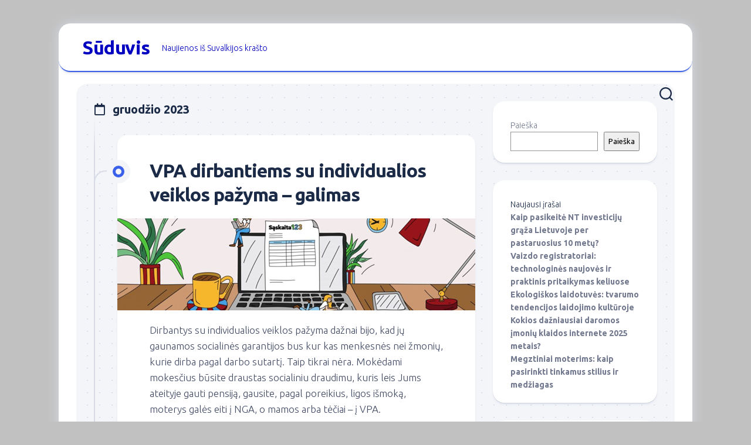

--- FILE ---
content_type: text/html; charset=UTF-8
request_url: https://suduvis.lt/2023/12/
body_size: 26604
content:
<!DOCTYPE html> 
<html class="no-js" lang="lt-LT">

<head>
	<meta charset="UTF-8">
	<meta name="viewport" content="width=device-width, initial-scale=1.0">
	<link rel="profile" href="https://gmpg.org/xfn/11">
		
	<title>2023 gruodžio &#8211; Sūduvis</title>
<meta name='robots' content='max-image-preview:large' />
<script>document.documentElement.className = document.documentElement.className.replace("no-js","js");</script>
<link rel='dns-prefetch' href='//fonts.googleapis.com' />
<link rel="alternate" type="application/rss+xml" title="Sūduvis &raquo; Įrašų RSS srautas" href="https://suduvis.lt/feed/" />
<script type="text/javascript">
/* <![CDATA[ */
window._wpemojiSettings = {"baseUrl":"https:\/\/s.w.org\/images\/core\/emoji\/15.0.3\/72x72\/","ext":".png","svgUrl":"https:\/\/s.w.org\/images\/core\/emoji\/15.0.3\/svg\/","svgExt":".svg","source":{"concatemoji":"https:\/\/suduvis.lt\/wp-includes\/js\/wp-emoji-release.min.js?ver=6.6.2"}};
/*! This file is auto-generated */
!function(i,n){var o,s,e;function c(e){try{var t={supportTests:e,timestamp:(new Date).valueOf()};sessionStorage.setItem(o,JSON.stringify(t))}catch(e){}}function p(e,t,n){e.clearRect(0,0,e.canvas.width,e.canvas.height),e.fillText(t,0,0);var t=new Uint32Array(e.getImageData(0,0,e.canvas.width,e.canvas.height).data),r=(e.clearRect(0,0,e.canvas.width,e.canvas.height),e.fillText(n,0,0),new Uint32Array(e.getImageData(0,0,e.canvas.width,e.canvas.height).data));return t.every(function(e,t){return e===r[t]})}function u(e,t,n){switch(t){case"flag":return n(e,"\ud83c\udff3\ufe0f\u200d\u26a7\ufe0f","\ud83c\udff3\ufe0f\u200b\u26a7\ufe0f")?!1:!n(e,"\ud83c\uddfa\ud83c\uddf3","\ud83c\uddfa\u200b\ud83c\uddf3")&&!n(e,"\ud83c\udff4\udb40\udc67\udb40\udc62\udb40\udc65\udb40\udc6e\udb40\udc67\udb40\udc7f","\ud83c\udff4\u200b\udb40\udc67\u200b\udb40\udc62\u200b\udb40\udc65\u200b\udb40\udc6e\u200b\udb40\udc67\u200b\udb40\udc7f");case"emoji":return!n(e,"\ud83d\udc26\u200d\u2b1b","\ud83d\udc26\u200b\u2b1b")}return!1}function f(e,t,n){var r="undefined"!=typeof WorkerGlobalScope&&self instanceof WorkerGlobalScope?new OffscreenCanvas(300,150):i.createElement("canvas"),a=r.getContext("2d",{willReadFrequently:!0}),o=(a.textBaseline="top",a.font="600 32px Arial",{});return e.forEach(function(e){o[e]=t(a,e,n)}),o}function t(e){var t=i.createElement("script");t.src=e,t.defer=!0,i.head.appendChild(t)}"undefined"!=typeof Promise&&(o="wpEmojiSettingsSupports",s=["flag","emoji"],n.supports={everything:!0,everythingExceptFlag:!0},e=new Promise(function(e){i.addEventListener("DOMContentLoaded",e,{once:!0})}),new Promise(function(t){var n=function(){try{var e=JSON.parse(sessionStorage.getItem(o));if("object"==typeof e&&"number"==typeof e.timestamp&&(new Date).valueOf()<e.timestamp+604800&&"object"==typeof e.supportTests)return e.supportTests}catch(e){}return null}();if(!n){if("undefined"!=typeof Worker&&"undefined"!=typeof OffscreenCanvas&&"undefined"!=typeof URL&&URL.createObjectURL&&"undefined"!=typeof Blob)try{var e="postMessage("+f.toString()+"("+[JSON.stringify(s),u.toString(),p.toString()].join(",")+"));",r=new Blob([e],{type:"text/javascript"}),a=new Worker(URL.createObjectURL(r),{name:"wpTestEmojiSupports"});return void(a.onmessage=function(e){c(n=e.data),a.terminate(),t(n)})}catch(e){}c(n=f(s,u,p))}t(n)}).then(function(e){for(var t in e)n.supports[t]=e[t],n.supports.everything=n.supports.everything&&n.supports[t],"flag"!==t&&(n.supports.everythingExceptFlag=n.supports.everythingExceptFlag&&n.supports[t]);n.supports.everythingExceptFlag=n.supports.everythingExceptFlag&&!n.supports.flag,n.DOMReady=!1,n.readyCallback=function(){n.DOMReady=!0}}).then(function(){return e}).then(function(){var e;n.supports.everything||(n.readyCallback(),(e=n.source||{}).concatemoji?t(e.concatemoji):e.wpemoji&&e.twemoji&&(t(e.twemoji),t(e.wpemoji)))}))}((window,document),window._wpemojiSettings);
/* ]]> */
</script>
<style id='wp-emoji-styles-inline-css' type='text/css'>

	img.wp-smiley, img.emoji {
		display: inline !important;
		border: none !important;
		box-shadow: none !important;
		height: 1em !important;
		width: 1em !important;
		margin: 0 0.07em !important;
		vertical-align: -0.1em !important;
		background: none !important;
		padding: 0 !important;
	}
</style>
<link rel='stylesheet' id='wp-block-library-css' href='https://suduvis.lt/wp-includes/css/dist/block-library/style.min.css?ver=6.6.2' type='text/css' media='all' />
<style id='classic-theme-styles-inline-css' type='text/css'>
/*! This file is auto-generated */
.wp-block-button__link{color:#fff;background-color:#32373c;border-radius:9999px;box-shadow:none;text-decoration:none;padding:calc(.667em + 2px) calc(1.333em + 2px);font-size:1.125em}.wp-block-file__button{background:#32373c;color:#fff;text-decoration:none}
</style>
<style id='global-styles-inline-css' type='text/css'>
:root{--wp--preset--aspect-ratio--square: 1;--wp--preset--aspect-ratio--4-3: 4/3;--wp--preset--aspect-ratio--3-4: 3/4;--wp--preset--aspect-ratio--3-2: 3/2;--wp--preset--aspect-ratio--2-3: 2/3;--wp--preset--aspect-ratio--16-9: 16/9;--wp--preset--aspect-ratio--9-16: 9/16;--wp--preset--color--black: #000000;--wp--preset--color--cyan-bluish-gray: #abb8c3;--wp--preset--color--white: #ffffff;--wp--preset--color--pale-pink: #f78da7;--wp--preset--color--vivid-red: #cf2e2e;--wp--preset--color--luminous-vivid-orange: #ff6900;--wp--preset--color--luminous-vivid-amber: #fcb900;--wp--preset--color--light-green-cyan: #7bdcb5;--wp--preset--color--vivid-green-cyan: #00d084;--wp--preset--color--pale-cyan-blue: #8ed1fc;--wp--preset--color--vivid-cyan-blue: #0693e3;--wp--preset--color--vivid-purple: #9b51e0;--wp--preset--gradient--vivid-cyan-blue-to-vivid-purple: linear-gradient(135deg,rgba(6,147,227,1) 0%,rgb(155,81,224) 100%);--wp--preset--gradient--light-green-cyan-to-vivid-green-cyan: linear-gradient(135deg,rgb(122,220,180) 0%,rgb(0,208,130) 100%);--wp--preset--gradient--luminous-vivid-amber-to-luminous-vivid-orange: linear-gradient(135deg,rgba(252,185,0,1) 0%,rgba(255,105,0,1) 100%);--wp--preset--gradient--luminous-vivid-orange-to-vivid-red: linear-gradient(135deg,rgba(255,105,0,1) 0%,rgb(207,46,46) 100%);--wp--preset--gradient--very-light-gray-to-cyan-bluish-gray: linear-gradient(135deg,rgb(238,238,238) 0%,rgb(169,184,195) 100%);--wp--preset--gradient--cool-to-warm-spectrum: linear-gradient(135deg,rgb(74,234,220) 0%,rgb(151,120,209) 20%,rgb(207,42,186) 40%,rgb(238,44,130) 60%,rgb(251,105,98) 80%,rgb(254,248,76) 100%);--wp--preset--gradient--blush-light-purple: linear-gradient(135deg,rgb(255,206,236) 0%,rgb(152,150,240) 100%);--wp--preset--gradient--blush-bordeaux: linear-gradient(135deg,rgb(254,205,165) 0%,rgb(254,45,45) 50%,rgb(107,0,62) 100%);--wp--preset--gradient--luminous-dusk: linear-gradient(135deg,rgb(255,203,112) 0%,rgb(199,81,192) 50%,rgb(65,88,208) 100%);--wp--preset--gradient--pale-ocean: linear-gradient(135deg,rgb(255,245,203) 0%,rgb(182,227,212) 50%,rgb(51,167,181) 100%);--wp--preset--gradient--electric-grass: linear-gradient(135deg,rgb(202,248,128) 0%,rgb(113,206,126) 100%);--wp--preset--gradient--midnight: linear-gradient(135deg,rgb(2,3,129) 0%,rgb(40,116,252) 100%);--wp--preset--font-size--small: 13px;--wp--preset--font-size--medium: 20px;--wp--preset--font-size--large: 36px;--wp--preset--font-size--x-large: 42px;--wp--preset--spacing--20: 0.44rem;--wp--preset--spacing--30: 0.67rem;--wp--preset--spacing--40: 1rem;--wp--preset--spacing--50: 1.5rem;--wp--preset--spacing--60: 2.25rem;--wp--preset--spacing--70: 3.38rem;--wp--preset--spacing--80: 5.06rem;--wp--preset--shadow--natural: 6px 6px 9px rgba(0, 0, 0, 0.2);--wp--preset--shadow--deep: 12px 12px 50px rgba(0, 0, 0, 0.4);--wp--preset--shadow--sharp: 6px 6px 0px rgba(0, 0, 0, 0.2);--wp--preset--shadow--outlined: 6px 6px 0px -3px rgba(255, 255, 255, 1), 6px 6px rgba(0, 0, 0, 1);--wp--preset--shadow--crisp: 6px 6px 0px rgba(0, 0, 0, 1);}:where(.is-layout-flex){gap: 0.5em;}:where(.is-layout-grid){gap: 0.5em;}body .is-layout-flex{display: flex;}.is-layout-flex{flex-wrap: wrap;align-items: center;}.is-layout-flex > :is(*, div){margin: 0;}body .is-layout-grid{display: grid;}.is-layout-grid > :is(*, div){margin: 0;}:where(.wp-block-columns.is-layout-flex){gap: 2em;}:where(.wp-block-columns.is-layout-grid){gap: 2em;}:where(.wp-block-post-template.is-layout-flex){gap: 1.25em;}:where(.wp-block-post-template.is-layout-grid){gap: 1.25em;}.has-black-color{color: var(--wp--preset--color--black) !important;}.has-cyan-bluish-gray-color{color: var(--wp--preset--color--cyan-bluish-gray) !important;}.has-white-color{color: var(--wp--preset--color--white) !important;}.has-pale-pink-color{color: var(--wp--preset--color--pale-pink) !important;}.has-vivid-red-color{color: var(--wp--preset--color--vivid-red) !important;}.has-luminous-vivid-orange-color{color: var(--wp--preset--color--luminous-vivid-orange) !important;}.has-luminous-vivid-amber-color{color: var(--wp--preset--color--luminous-vivid-amber) !important;}.has-light-green-cyan-color{color: var(--wp--preset--color--light-green-cyan) !important;}.has-vivid-green-cyan-color{color: var(--wp--preset--color--vivid-green-cyan) !important;}.has-pale-cyan-blue-color{color: var(--wp--preset--color--pale-cyan-blue) !important;}.has-vivid-cyan-blue-color{color: var(--wp--preset--color--vivid-cyan-blue) !important;}.has-vivid-purple-color{color: var(--wp--preset--color--vivid-purple) !important;}.has-black-background-color{background-color: var(--wp--preset--color--black) !important;}.has-cyan-bluish-gray-background-color{background-color: var(--wp--preset--color--cyan-bluish-gray) !important;}.has-white-background-color{background-color: var(--wp--preset--color--white) !important;}.has-pale-pink-background-color{background-color: var(--wp--preset--color--pale-pink) !important;}.has-vivid-red-background-color{background-color: var(--wp--preset--color--vivid-red) !important;}.has-luminous-vivid-orange-background-color{background-color: var(--wp--preset--color--luminous-vivid-orange) !important;}.has-luminous-vivid-amber-background-color{background-color: var(--wp--preset--color--luminous-vivid-amber) !important;}.has-light-green-cyan-background-color{background-color: var(--wp--preset--color--light-green-cyan) !important;}.has-vivid-green-cyan-background-color{background-color: var(--wp--preset--color--vivid-green-cyan) !important;}.has-pale-cyan-blue-background-color{background-color: var(--wp--preset--color--pale-cyan-blue) !important;}.has-vivid-cyan-blue-background-color{background-color: var(--wp--preset--color--vivid-cyan-blue) !important;}.has-vivid-purple-background-color{background-color: var(--wp--preset--color--vivid-purple) !important;}.has-black-border-color{border-color: var(--wp--preset--color--black) !important;}.has-cyan-bluish-gray-border-color{border-color: var(--wp--preset--color--cyan-bluish-gray) !important;}.has-white-border-color{border-color: var(--wp--preset--color--white) !important;}.has-pale-pink-border-color{border-color: var(--wp--preset--color--pale-pink) !important;}.has-vivid-red-border-color{border-color: var(--wp--preset--color--vivid-red) !important;}.has-luminous-vivid-orange-border-color{border-color: var(--wp--preset--color--luminous-vivid-orange) !important;}.has-luminous-vivid-amber-border-color{border-color: var(--wp--preset--color--luminous-vivid-amber) !important;}.has-light-green-cyan-border-color{border-color: var(--wp--preset--color--light-green-cyan) !important;}.has-vivid-green-cyan-border-color{border-color: var(--wp--preset--color--vivid-green-cyan) !important;}.has-pale-cyan-blue-border-color{border-color: var(--wp--preset--color--pale-cyan-blue) !important;}.has-vivid-cyan-blue-border-color{border-color: var(--wp--preset--color--vivid-cyan-blue) !important;}.has-vivid-purple-border-color{border-color: var(--wp--preset--color--vivid-purple) !important;}.has-vivid-cyan-blue-to-vivid-purple-gradient-background{background: var(--wp--preset--gradient--vivid-cyan-blue-to-vivid-purple) !important;}.has-light-green-cyan-to-vivid-green-cyan-gradient-background{background: var(--wp--preset--gradient--light-green-cyan-to-vivid-green-cyan) !important;}.has-luminous-vivid-amber-to-luminous-vivid-orange-gradient-background{background: var(--wp--preset--gradient--luminous-vivid-amber-to-luminous-vivid-orange) !important;}.has-luminous-vivid-orange-to-vivid-red-gradient-background{background: var(--wp--preset--gradient--luminous-vivid-orange-to-vivid-red) !important;}.has-very-light-gray-to-cyan-bluish-gray-gradient-background{background: var(--wp--preset--gradient--very-light-gray-to-cyan-bluish-gray) !important;}.has-cool-to-warm-spectrum-gradient-background{background: var(--wp--preset--gradient--cool-to-warm-spectrum) !important;}.has-blush-light-purple-gradient-background{background: var(--wp--preset--gradient--blush-light-purple) !important;}.has-blush-bordeaux-gradient-background{background: var(--wp--preset--gradient--blush-bordeaux) !important;}.has-luminous-dusk-gradient-background{background: var(--wp--preset--gradient--luminous-dusk) !important;}.has-pale-ocean-gradient-background{background: var(--wp--preset--gradient--pale-ocean) !important;}.has-electric-grass-gradient-background{background: var(--wp--preset--gradient--electric-grass) !important;}.has-midnight-gradient-background{background: var(--wp--preset--gradient--midnight) !important;}.has-small-font-size{font-size: var(--wp--preset--font-size--small) !important;}.has-medium-font-size{font-size: var(--wp--preset--font-size--medium) !important;}.has-large-font-size{font-size: var(--wp--preset--font-size--large) !important;}.has-x-large-font-size{font-size: var(--wp--preset--font-size--x-large) !important;}
:where(.wp-block-post-template.is-layout-flex){gap: 1.25em;}:where(.wp-block-post-template.is-layout-grid){gap: 1.25em;}
:where(.wp-block-columns.is-layout-flex){gap: 2em;}:where(.wp-block-columns.is-layout-grid){gap: 2em;}
:root :where(.wp-block-pullquote){font-size: 1.5em;line-height: 1.6;}
</style>
<link rel='stylesheet' id='blogstream-style-css' href='https://suduvis.lt/wp-content/themes/blogstream/style.css?ver=6.6.2' type='text/css' media='all' />
<style id='blogstream-style-inline-css' type='text/css'>
body { font-family: "Ubuntu", Arial, sans-serif; }

.entry-header,
.entry-content,
.entry-footer { max-width: 500px; }
				
.site-title a, .site-description { color: #0000c1; }

</style>
<link rel='stylesheet' id='blogstream-responsive-css' href='https://suduvis.lt/wp-content/themes/blogstream/responsive.css?ver=6.6.2' type='text/css' media='all' />
<link rel='stylesheet' id='blogstream-font-awesome-css' href='https://suduvis.lt/wp-content/themes/blogstream/fonts/all.min.css?ver=6.6.2' type='text/css' media='all' />
<link rel='stylesheet' id='ubuntu-css' href='//fonts.googleapis.com/css?family=Ubuntu%3A400%2C400italic%2C300italic%2C300%2C700&#038;subset=latin%2Clatin-ext&#038;ver=6.6.2' type='text/css' media='all' />
<script type="text/javascript" src="https://suduvis.lt/wp-includes/js/jquery/jquery.min.js?ver=3.7.1" id="jquery-core-js"></script>
<script type="text/javascript" src="https://suduvis.lt/wp-includes/js/jquery/jquery-migrate.min.js?ver=3.4.1" id="jquery-migrate-js"></script>
<script type="text/javascript" src="https://suduvis.lt/wp-content/themes/blogstream/js/slick.min.js?ver=6.6.2" id="blogstream-slick-js"></script>
<link rel="https://api.w.org/" href="https://suduvis.lt/wp-json/" /><link rel="EditURI" type="application/rsd+xml" title="RSD" href="https://suduvis.lt/xmlrpc.php?rsd" />
<meta name="generator" content="WordPress 6.6.2" />
<style type="text/css" id="custom-background-css">
body.custom-background { background-color: #c1c1c1; }
</style>
	<style id="kirki-inline-styles"></style></head>

<body data-rsssl=1 class="archive date custom-background col-2cl full-width logged-out">


<a class="skip-link screen-reader-text" href="#page">Skip to content</a>

<div id="wrapper">

	<div id="header-sticky">
		<header id="header" class="hide-on-scroll-down nav-menu-dropdown-left">

			<div class="pad group">

				<p class="site-title"><a href="https://suduvis.lt/" rel="home">Sūduvis</a></p>
									<p class="site-description">Naujienos iš Suvalkijos krašto</p>
								
									<ul class="social-links"></ul>								
			</div>
			
		</header><!--/#header-->
	</div><!--/#header-sticky-->

	<div id="header-bottom" class="group">
	
				
				
					<div class="search-trap-focus">
				<button class="toggle-search" data-target=".search-trap-focus">
					<svg class="svg-icon" id="svg-search" aria-hidden="true" role="img" focusable="false" xmlns="http://www.w3.org/2000/svg" width="23" height="23" viewBox="0 0 23 23"><path d="M38.710696,48.0601792 L43,52.3494831 L41.3494831,54 L37.0601792,49.710696 C35.2632422,51.1481185 32.9839107,52.0076499 30.5038249,52.0076499 C24.7027226,52.0076499 20,47.3049272 20,41.5038249 C20,35.7027226 24.7027226,31 30.5038249,31 C36.3049272,31 41.0076499,35.7027226 41.0076499,41.5038249 C41.0076499,43.9839107 40.1481185,46.2632422 38.710696,48.0601792 Z M36.3875844,47.1716785 C37.8030221,45.7026647 38.6734666,43.7048964 38.6734666,41.5038249 C38.6734666,36.9918565 35.0157934,33.3341833 30.5038249,33.3341833 C25.9918565,33.3341833 22.3341833,36.9918565 22.3341833,41.5038249 C22.3341833,46.0157934 25.9918565,49.6734666 30.5038249,49.6734666 C32.7048964,49.6734666 34.7026647,48.8030221 36.1716785,47.3875844 C36.2023931,47.347638 36.2360451,47.3092237 36.2726343,47.2726343 C36.3092237,47.2360451 36.347638,47.2023931 36.3875844,47.1716785 Z" transform="translate(-20 -31)"></path></svg>
					<svg class="svg-icon" id="svg-close" aria-hidden="true" role="img" focusable="false" xmlns="http://www.w3.org/2000/svg" width="23" height="23" viewBox="0 0 16 16"><polygon fill="" fill-rule="evenodd" points="6.852 7.649 .399 1.195 1.445 .149 7.899 6.602 14.352 .149 15.399 1.195 8.945 7.649 15.399 14.102 14.352 15.149 7.899 8.695 1.445 15.149 .399 14.102"></polygon></svg>
				</button>
				<div class="search-expand">
					<div class="search-expand-inner">
						<form method="get" class="searchform themeform" action="https://suduvis.lt/">
	<div>
		<input type="text" class="search" name="s" onblur="if(this.value=='')this.value='To search type and hit enter';" onfocus="if(this.value=='To search type and hit enter')this.value='';" value="To search type and hit enter" />
	</div>
</form>					</div>
				</div>
			</div>
				
	</div><!--/#header-bottom-->

	<div id="wrapper-inner">

				
		<div class="container" id="page">
			<div class="container-inner">			
				<div class="main">
					<div class="main-inner group">

<div class="content">
		
	<div class="page-title group">
	<div class="page-title-inner group">
	
					<h1><i class="far fa-calendar"></i>gruodžio 2023</h1>
				
		
								
	</div><!--/.page-title-inner-->
</div><!--/.page-title-->	
			
		<div class="entry-wrap">		
							
<article id="post-380" class="wrap-entry-line post-380 post type-post status-publish format-standard has-post-thumbnail hentry category-verslas">	
	
	<div class="entry-line">
		<div class="entry-line-inner">
			<div class="entry-line-bullet">
				<div class="entry-line-bullet-inner"></div>
			</div>
		</div>
	</div>
	
	<div class="post-wrapper entry-line-entry group">
		<header class="entry-header group">
			<h2 class="entry-title"><a href="https://suduvis.lt/vpa-dirbantiems-su-individualios-veiklos-pazyma-galimas/" rel="bookmark">VPA dirbantiems su individualios veiklos pažyma – galimas</a></h2>
		</header>
		<div class="entry-media">
												<a href="https://suduvis.lt/vpa-dirbantiems-su-individualios-veiklos-pazyma-galimas/">
						<div class="image-container">
							<img width="610" height="157" src="https://suduvis.lt/wp-content/uploads/2023/12/saskaita-610x157.png" class="attachment-blogstream-large size-blogstream-large wp-post-image" alt="" decoding="async" fetchpriority="high" />																											</div>
					</a>
									</div>
		<div class="entry-content">
			<div class="entry themeform">
				
								
					
<p>Dirbantys su individualios veiklos pažyma dažnai bijo, kad jų gaunamos socialinės garantijos bus kur kas menkesnės nei žmonių, kurie dirba pagal darbo sutartį. Taip tikrai nėra. Mokėdami mokesčius būsite draustas socialiniu draudimu, kuris leis Jums ateityje gauti pensiją, gausite, pagal poreikius, ligos išmoką, moterys galės eiti į NGA, o mamos arba tėčiai – į VPA.</p>



<p>Dirbantys pagal individualios veiklos pažymą nėra draudžiami tik bedarbio draudimu. Visgi, normalu, kadangi ir vieno darbdavio – neturite.</p>



<p>Viskas apie tai, ką reikia žinoti apie <a href="https://saskaita123.lt/lt/blog/dirbu-su-individualios-veiklos-pazyma-ir-planuoju-seimos-pagausejima-mokesciai-ismokos-ir-kitos-smulkmenos/">VPA dirbantiems pagal individualios veiklos pažymą</a> – šiame straipsnyje.</p>



<h1 class="wp-block-heading">Noriu gauti išmoka einamais metais</h1>



<p>Jeigu norite gauti išmoką einamais metais, kai būsite VPA, tokiu atveju mokėti mokesčius taip pat reikia avansu, o ne pasibaigus mokestiniams metams. Tokiu atveju bus gaunamos ne tik VPA, tačiau ir kitos išmokos, tad mokėti avansu verta.</p>



<p>Svarbu žinoti, kad reikia ne tik Sodrai mokėti VSD avansu, tačiau taip pat ir teikti savarankiškai dirbančio asmens pažymą, kuri kitaip vadinama SAV. Tai geriausia yra padaryti prisijungus prie MANO Sodra paskyros, kurioje galima pateikti informaciją apie mėnesines pajamas.</p>



<p>Jeigu SAV pateikimo metu deklaruosite tik tam tikrą pajamų dalį&nbsp; – tokiu atveju išmokos bus vertinamos ir pateikiamos tik kitais metais ir bus mokama nepriemoka.</p>



<h1 class="wp-block-heading">Mokestiniai aspektai</h1>



<p>VPA yra kaupiama mokant Sodrai VSD mokestį. Jo tarifai dirbantiems pagal IVP yra:</p>



<p>Įmokos mokamos nuo 90 % apmokestinamųjų pajamų (neatėmus VSD ir PSD įmokų).</p>



<p>VSD įmokų dydžiai</p>



<ul class="wp-block-list">
<li>12,52 %, jei nekaupiate pensijai papildomai;</li>



<li>15,52 %, jei kaupiate pensijai papildomai ir mokate 3 % įmoką.</li>
</ul>



<p>Didžiausia suma, nuo kurios privalu sumokėti VSD įmokas, yra 81 816,10 € per metus (praėjusių metų 43 VDU suma).</p>



<p>Įmokų lubos:</p>



<ul class="wp-block-list">
<li>Pensijai nekaupiate papildomai – 10 243, 38 €</li>



<li>Kaupiate pensijai papildomai ir mokate 3 proc. – 12 697,86 €</li>
</ul>



<p>&nbsp;Jei VSD įmokų dydis priklauso nuo praėjusiais metais gautų pajamų, VSD įmokos sumokamos ne vėliau kaip iki gegužės 2 dienos.</p>



<p>Jei įmokas mokate avansu, nuo Jūsų pasirinktos sumos, VSD įmokos mokamos kartą per mėnesį iki einamojo mėnesio paskutinės dienos. Tokiu atveju reikia pateikti „Sodrai“ SAV pranešimą už ataskaitinį laikotarpį.</p>



<h1 class="wp-block-heading">Rūpinkitės savo ateitimi kuo anksčiau</h1>



<p>Žinoma, kad mokesčiai nepatinka niekam, tačiau jie suteikia ramybę ir pagalbą, kai jos reikia. Tiesa, norime atkreipti dėmesį į tai, kad asmenys, kurie dirba pagal IVP, moka mokesčius Sodrai, kurie suteikia galimybę būti draustam valstybiniu socialiniu draudimu:</p>



<ul class="wp-block-list">
<li>pensijų;</li>



<li>ligos;</li>



<li>motinystės socialiniu draudimu.</li>
</ul>



<p>Tai reiškia, kad mokėdami valstybinio socialinio draudimo įmokas kaupiate stažą senatvės pensijai bei įgyjate teisę į ligos, motinystės, tėvystės ir kt. išmokas.</p>



<p>Sąskaita123 taip pat jau veikia ir Latvijoje su prekiniu ženklu&nbsp;<a href="https://rekini123.lv/" target="_blank" rel="noreferrer noopener">Rēķini 123</a>,&nbsp;o pasaulyje su&nbsp;<a href="https://invoice123.com/" target="_blank" rel="noreferrer noopener">Invoice 123</a>.</p>
				
								
			</div>
		</div>
	</div>
	
	<div class="entry-meta group">
		<div class="entry-meta-inner">
			<span class="posted-on">2023-12-25</span>
			<span class="byline">by <span class="author"><a href="https://suduvis.lt/author/agentas/" title="Autorius: Suduva" rel="author">Suduva</a></span></span>
			<span class="entry-category"><a href="https://suduvis.lt/category/verslas/" rel="category tag">Verslas</a></span>
					</div>
	</div>

</article><!--/.post-->								
<article id="post-377" class="wrap-entry-line post-377 post type-post status-publish format-standard has-post-thumbnail hentry category-namai">	
	
	<div class="entry-line">
		<div class="entry-line-inner">
			<div class="entry-line-bullet">
				<div class="entry-line-bullet-inner"></div>
			</div>
		</div>
	</div>
	
	<div class="post-wrapper entry-line-entry group">
		<header class="entry-header group">
			<h2 class="entry-title"><a href="https://suduvis.lt/sukurti-klausos-oaze-akustines-lameliu-sienos-namams-ir-biurui/" rel="bookmark">Sukurti klausos oazę: Akustinės Lamelių  sienos namams ir biurui</a></h2>
		</header>
		<div class="entry-media">
												<a href="https://suduvis.lt/sukurti-klausos-oaze-akustines-lameliu-sienos-namams-ir-biurui/">
						<div class="image-container">
							<img width="610" height="343" src="https://suduvis.lt/wp-content/uploads/2023/12/lameles-610x343.png" class="attachment-blogstream-large size-blogstream-large wp-post-image" alt="" decoding="async" srcset="https://suduvis.lt/wp-content/uploads/2023/12/lameles-610x343.png 610w, https://suduvis.lt/wp-content/uploads/2023/12/lameles-300x169.png 300w, https://suduvis.lt/wp-content/uploads/2023/12/lameles-1024x576.png 1024w, https://suduvis.lt/wp-content/uploads/2023/12/lameles-768x432.png 768w, https://suduvis.lt/wp-content/uploads/2023/12/lameles-520x292.png 520w, https://suduvis.lt/wp-content/uploads/2023/12/lameles.png 1120w" sizes="(max-width: 610px) 100vw, 610px" />																											</div>
					</a>
									</div>
		<div class="entry-content">
			<div class="entry themeform">
				
								
					
<p>Ieškant optimalios garso kokybės ir ramios akustinės aplinkos, <strong><a href="https://grindysjusunamams.lt/kategorija/medziagos-ir-priedai/akustines-lameliu-sieneles/">akustinės lamelių sienelės</a> </strong>tapo revoliuciniu sprendimu tiek namuose, tiek biuruose. Šios specializuotos sienelės ne tik funkcionaliai valdo garsą, bet ir yra estetiškos, todėl puikiai papildo bet kurią šiuolaikinę erdvę.</p>



<h2 class="wp-block-heading">Akustinių lamelinių sienų supratimas</h2>



<p>Akustinės lamelių sienelės skirtos garsui sugerti ir išsklaidyti, taip pagerinant patalpos akustinę kokybę. Šias sieneles sudaro tam tikru raštu išdėstytos lamelių plokštės, paprastai pagamintos iš medžio ar kitų garsą sugeriančių medžiagų, kad išsklaidytų garso bangas. Unikali šių sienelių konstrukcija padeda sumažinti aidą ir reverberaciją, todėl jos idealiai tinka patalpoms, kuriose garso aiškumas yra svarbiausia.</p>



<h3 class="wp-block-heading">Naudojimas namuose: Įranga: teatrai ir muzikos kambariai</h3>



<p>Gyvenamosiose patalpose akustinės lamelinės sienos puikiai tinka namų kino teatrams ir muzikos kambariams. Šios sienelės gali gerokai pagerinti klausymosi patirtį, nes užtikrina aiškią ir ryškią garso kokybę. Namų kino teatruose jos užtikrina, kad filmų ir muzikos garsas būtų sodrus ir įtraukiantis, o išorinis triukšmas neblaškytų dėmesio. Muzikos kambariuose šios sienelės gali pagerinti instrumentų skleidžiamo garso kokybę, todėl jos nepakeičiamos muzikantams ir audiofilams.</p>



<h3 class="wp-block-heading">Biuro ir komercinės paskirties patalpos</h3>



<p>Biurų aplinkoje, ypač atviro tipo patalpose, triukšmas gali labai blaškyti dėmesį. Akustinės lamelių sienelės gali veiksmingai valdyti garsą ir sukurti produktyvesnę ir labiau sutelktą darbo vietą. Jomis galima sukurti tyliąsias zonas arba susitikimų zonas, kuriose pokalbiai vyktų be išorinių trukdžių. Be to, komercinėse erdvėse, pavyzdžiui, restoranuose ar kavinėse, šios sienelės, subalansuodamos akustiką, gali sukurti jaukią atmosferą, pagerinti klientų patirtį ir darbuotojų bendravimą.</p>



<h3 class="wp-block-heading">Estetinis patrauklumas</h3>



<p>Be funkcinės naudos, akustinės lamelinės sienos taip pat yra dizaino elementas. Jos gaminamos iš įvairių apdailos ir medžiagų, todėl gali būti lengvai integruojamos į bet kokį interjero dekorą. Nesvarbu, ar siekiama modernaus, minimalistinio, ar tradiciškesnio, šilto vaizdo, yra įvairių stilių, atitinkančių skirtingus skonius. Šių sienų suteikiama vizualinė tekstūra paprastą kambarį gali paversti rafinuota erdve.</p>



<h3 class="wp-block-heading">Montavimas ir pritaikymas</h3>



<p>Vienas iš akustinių lamelinių sienų privalumų yra jų montavimo ir pritaikymo universalumas. Jas galima pritaikyti konkrečioms erdvėms tiek pagal dydį, tiek pagal akustinius reikalavimus. Toks pritaikymas užtikrina, kad sienelės ne tik puikiai tilptų numatytoje erdvėje, bet ir užtikrintų erdvei reikalingą optimalų garso valdymą.</p>



<h3 class="wp-block-heading">Sveikatingumo gerinimas</h3>



<p>Tiek namuose, tiek biuruose garsinė aplinka atlieka labai svarbų vaidmenį bendrai savijautai. Akustinės lamelinės sienelės padeda sukurti ramią atmosferą, mažina stresą ir gerina savijautą. Šiuolaikiniame skubančiame pasaulyje neįkainojama turėti erdvę, kurioje galima mėgautis tyru garsu be triukšmo taršos.</p>



<p>Akustinės lamelių sienelės &#8211; tai funkcionalumo ir stiliaus sintezė, kuri veiksmingai sprendžia garso valdymo problemas ir kartu didina estetinį erdvės patrauklumą. Jų pritaikymas namuose ir biuruose liudija jų universalumą ir efektyvumą, todėl jos yra populiarus pasirinkimas visiems, norintiems sukurti garso oazę asmeninėje ar profesinėje aplinkoje. Nesvarbu, ar tai būtų pramogos, darbas, ar poilsis, šios sienelės sukuria idealų foną, užtikrindamos, kad girdimi garsai būtų tokie pat tobuli, kaip ir išgyvenamos akimirkos.</p>
				
								
			</div>
		</div>
	</div>
	
	<div class="entry-meta group">
		<div class="entry-meta-inner">
			<span class="posted-on">2023-12-24</span>
			<span class="byline">by <span class="author"><a href="https://suduvis.lt/author/agentas/" title="Autorius: Suduva" rel="author">Suduva</a></span></span>
			<span class="entry-category"><a href="https://suduvis.lt/category/namai/" rel="category tag">Namai</a></span>
					</div>
	</div>

</article><!--/.post-->								
<article id="post-373" class="wrap-entry-line post-373 post type-post status-publish format-standard has-post-thumbnail hentry category-namai">	
	
	<div class="entry-line">
		<div class="entry-line-inner">
			<div class="entry-line-bullet">
				<div class="entry-line-bullet-inner"></div>
			</div>
		</div>
	</div>
	
	<div class="post-wrapper entry-line-entry group">
		<header class="entry-header group">
			<h2 class="entry-title"><a href="https://suduvis.lt/kodel-verta-rinktis-berzo-briketus/" rel="bookmark">Kodėl verta rinktis beržo briketus?</a></h2>
		</header>
		<div class="entry-media">
												<a href="https://suduvis.lt/kodel-verta-rinktis-berzo-briketus/">
						<div class="image-container">
							<img width="610" height="343" src="https://suduvis.lt/wp-content/uploads/2023/12/pexels-mikhail-nilov-6530539-610x343.jpg" class="attachment-blogstream-large size-blogstream-large wp-post-image" alt="" decoding="async" srcset="https://suduvis.lt/wp-content/uploads/2023/12/pexels-mikhail-nilov-6530539-610x343.jpg 610w, https://suduvis.lt/wp-content/uploads/2023/12/pexels-mikhail-nilov-6530539-520x292.jpg 520w" sizes="(max-width: 610px) 100vw, 610px" />																											</div>
					</a>
									</div>
		<div class="entry-content">
			<div class="entry themeform">
				
								
					
<p>Tam, kad namuose būtų galima išgauti norimą šilumą, reikia pasirinkti gerą šildymo būdą, kuris padėtų tai padaryti. Nors ir yra skirtingų būdų, tačiau ne visi yra tokie efektyvūs kaip norėtųsi. Todėl jau iš karto reikia pasirinkti patikimą šildymo būdą, kuris pasiteisintų ištisus metus. Tad šiame straipsnyje pasirinkome daugiau papasakoti apie vieną šildymo būdą, tai yra beržo briketus. Daugelis tikrai yra girdėję apie juos, tačiau tikrai ne visi žino, kokią didelę naudą jie gali duoti. Todėl šiame straipsnyje ir norime papasakoti kiek daugiau apie tokius briketus, kodėl juos verta rinktis.</p>



<h2 class="wp-block-heading"><strong>Tinkama mediena šildymui</strong></h2>



<p>Medienos pasirinkimas tikrai yra didelis. Tie, kas nesusidūrė tiesiogiai su tuo, gali manyti, kad jie vienodai dega ir gali išskirti pakankamai šilumos. Tačiau tai nėra tiesa. Nors ir visa mediena dega, tačiau išskiriamas šilumos kiekis nėra vienodas, todėl visada reikia rinktis tą variantą, kuris duoda kur kas daugiau šilumos. Tad<a href="https://briqs.lt/product/berzo-briketai/"> </a><a href="https://briqs.lt/product/berzo-briketai/">beržo briketai</a> gali būti puikus pasirinkimas, nes jeigu lyginsite su kitais medžio briketais, tai skirtumą galėsite pajausti akivaizdų.</p>



<h2 class="wp-block-heading"><strong>Pasiteisinusi kaina</strong></h2>



<p>Kadangi bet koks šildymas nėra labai pigus, tai tikriausiai neatsirastų nei vieno, kuris šiuo klausimu nenorėtų sutaupyti. Tad ir jūs esate vienas iš tų, pasirinkus beržo briketus tai tikrai galėsite padaryti. Nors iš pirmo karto gali pasirodyti, kad tai pakankamai brangus kuras, tačiau kaip ir minėjome, jis yra toks, kuris išskiria pakankamai daug šilumos, tad jo reikia mažiau, tad ir taip automatiškai kaina bus mažesnė, nei perkant tokį kurą, kurio reikia daug.</p>



<h2 class="wp-block-heading"><strong>Patogus sandėliavimas</strong></h2>



<p><a href="https://briqs.lt/">Aplinkai draugiškas biokuras</a> toks kaip beržo briketai turi būti patogūs sandėliuoti, todėl visada reikia nepamiršti pasirūpinti vieta. Aišku, dažnas iš karto perka pakankamai didelį kiekį, kad jo turėtų ilgesniam laikui. Tokį kurą reikėtų laikyti sausoje vietoje, kad jis nesudrėktų, nes vėliau gali sunkiau degti ir kilti kitų problemų.</p>



<h2 class="wp-block-heading"><strong>Galima sutaupyti</strong></h2>



<p>Nors kai kas gali sakyti, kad beržo briketai yra brangus kuras, tačiau tinkamai apsiperkant galima nemažai sutaupyti. Pirmiausia jį reikėtų pirkti internetu, nes ten šiaip kainos būna kiek žemesnės, nei kad fizinėse parduotuvėse, o ir labai dažnai yra taikomos įvairios nuolaidos, kurios leidžia beržo briketus įsigyti dar palankesnėmis sąlygomis, tai yra kur kas geresne kaina.<br></p>
				
								
			</div>
		</div>
	</div>
	
	<div class="entry-meta group">
		<div class="entry-meta-inner">
			<span class="posted-on">2023-12-21</span>
			<span class="byline">by <span class="author"><a href="https://suduvis.lt/author/deimante/" title="Autorius: Deimante" rel="author">Deimante</a></span></span>
			<span class="entry-category"><a href="https://suduvis.lt/category/namai/" rel="category tag">Namai</a></span>
					</div>
	</div>

</article><!--/.post-->								
<article id="post-400" class="wrap-entry-line post-400 post type-post status-publish format-standard has-post-thumbnail hentry category-patarimai">	
	
	<div class="entry-line">
		<div class="entry-line-inner">
			<div class="entry-line-bullet">
				<div class="entry-line-bullet-inner"></div>
			</div>
		</div>
	</div>
	
	<div class="post-wrapper entry-line-entry group">
		<header class="entry-header group">
			<h2 class="entry-title"><a href="https://suduvis.lt/pasleptos-statybu-projektu-islaidos-ir-kaip-ju-isvengti-pasitelkus-ekspertini-valdyma/" rel="bookmark">Paslėptos statybų projektų išlaidos ir kaip jų išvengti pasitelkus ekspertinį valdymą</a></h2>
		</header>
		<div class="entry-media">
												<a href="https://suduvis.lt/pasleptos-statybu-projektu-islaidos-ir-kaip-ju-isvengti-pasitelkus-ekspertini-valdyma/">
						<div class="image-container">
							<img width="610" height="343" src="https://suduvis.lt/wp-content/uploads/2023/12/pexels-antoni-shkraba-production-8837511-610x343.jpg" class="attachment-blogstream-large size-blogstream-large wp-post-image" alt="" decoding="async" loading="lazy" srcset="https://suduvis.lt/wp-content/uploads/2023/12/pexels-antoni-shkraba-production-8837511-610x343.jpg 610w, https://suduvis.lt/wp-content/uploads/2023/12/pexels-antoni-shkraba-production-8837511-520x292.jpg 520w" sizes="(max-width: 610px) 100vw, 610px" />																											</div>
					</a>
									</div>
		<div class="entry-content">
			<div class="entry themeform">
				
								
					
<p><strong><a href="https://conres.lt/projektai/">Statybų darbai</a></strong> ir projektai yra žinomi dėl savo sudėtingumo ir galimų nenumatytų išlaidų. Šios paslėptos išlaidos gali turėti didelės įtakos projekto biudžetui ir terminams. Šių išlaidų supratimas ir valdymas yra labai svarbus bet kokio statybų projekto sėkmei. Šiame straipsnyje nagrinėjamas paslėptų išlaidų pobūdis statybos projektuose ir kaip ekspertų &nbsp;<strong><a href="https://conres.lt/">statybų valdymas</a> </strong>gali padėti jas sumažinti.</p>



<h2 class="wp-block-heading">Paslėptų išlaidų nustatymas</h2>



<p>Paslėptos išlaidos statybose gali atsirasti iš įvairių šaltinių. Tai nenumatytos statybvietės sąlygos, projekto apimties pokyčiai, vėlavimai, medžiagų kainų svyravimai ir neefektyvus projekto valdymas. Dažnai šios sąnaudos nėra akivaizdžios projekto pradžioje, bet atsiranda vykstant darbams.</p>



<h3 class="wp-block-heading">Nenumatytos statybvietės sąlygos</h3>



<p>Vienas iš dažniausių paslėptų išlaidų šaltinių yra nenumatytos statybvietės sąlygos. Tai gali būti prastos dirvožemio sąlygos, požeminės komunikacijos arba aplinkosaugos problemos, kurios nebuvo nustatytos atliekant pirminę vietos analizę. Dėl tokių atradimų gali labai pasikeisti projekto apimtis ir išlaidos.</p>



<h3 class="wp-block-heading">Apimties didėjimas ir pakeitimai</h3>



<p>Dar vienas svarbus paslėptų išlaidų veiksnys yra apimties didėjimas arba laipsniškas projekto apimties plėtimas. Taip gali atsitikti dėl pasikeitusių kliento reikalavimų, teisės aktų pakeitimų ar projekto modifikacijų. Kiekvienas pakeitimas gali padidinti išlaidas ir pailginti terminus.</p>



<h3 class="wp-block-heading">Vėlavimai ir jų domino efektas</h3>



<p>Statybos darbų vėlavimai gali atsirasti dėl įvairių priežasčių, įskaitant blogas oro sąlygas, darbo jėgos trūkumą ar vėluojantį medžiagų tiekimą. Šie vėlavimai gali sukelti domino efektą, dėl kurio padidėja darbo jėgos ir įrangos sąnaudos, taip pat baudos už terminų nesilaikymą.</p>



<h3 class="wp-block-heading">Medžiagų kainų svyravimai</h3>



<p>Statybinių medžiagų kainos gali svyruoti dėl rinkos dinamikos, todėl sudėtinga sudaryti biudžetą. Netikėtai padidėjusios medžiagų sąnaudos gali turėti didelės įtakos bendram projekto biudžetui.</p>



<h3 class="wp-block-heading">Neefektyvumas ir netinkamas valdymas</h3>



<p>Dėl neefektyvaus projekto valdymo, pavyzdžiui, prasto planavimo, netinkamo išteklių paskirstymo ir įvairių komandų veiklos koordinavimo trūkumo, taip pat gali atsirasti paslėptų išlaidų. Dėl šio neefektyvumo dažnai švaistomas laikas ir ištekliai.</p>



<h3 class="wp-block-heading">Paslėptų sąnaudų valdymo strategijos</h3>



<p>Statybos valdymo ekspertai yra svarbiausia siekiant sumažinti paslėptas sąnaudas. Štai keletas specialistų taikomų strategijų:</p>



<h3 class="wp-block-heading">Kruopšti išankstinė analizė</h3>



<p>Išsami projekto vietos ir reikalavimų analizė padeda nustatyti galimas problemas, dėl kurių gali atsirasti papildomų išlaidų.</p>



<h3 class="wp-block-heading">Veiksmingas pokyčių valdymas</h3>



<p>Įgyvendinant patikimą pokyčių valdymo procesą užtikrinama, kad bet kokie apimties pakeitimai būtų kruopščiai įvertinti, atsižvelgiant į jų poveikį sąnaudoms ir terminams, ir apie juos būtų veiksmingai pranešta visoms suinteresuotosioms šalims.</p>



<h3 class="wp-block-heading">Nenumatytų atvejų planavimas</h3>



<p>Į projekto planą įtraukus nenumatytų išlaidų biudžetą, galima numatyti lėšų nenumatytoms išlaidoms padengti ir užtikrinti, kad šios išlaidos nesužlugdytų projekto.</p>



<h3 class="wp-block-heading">Reguliari stebėsena ir ataskaitų teikimas</h3>



<p>Nuolatinė projekto pažangos, palyginti su biudžetu ir tvarkaraščiu, stebėsena padeda anksti nustatyti problemas, dėl kurių gali atsirasti paslėptų išlaidų.</p>



<h3 class="wp-block-heading">Technologijų panaudojimas</h3>



<p>Naudojant projektų valdymo programinę įrangą ir kitas technologines priemones galima padidinti efektyvumą ir koordinavimą, taip sumažinant su netinkamu valdymu susijusių išlaidų riziką.</p>



<h3 class="wp-block-heading">Stiprūs komunikacijos kanalai</h3>



<p>Atviras ir veiksmingas visų suinteresuotųjų šalių bendravimas padeda suderinti lūkesčius ir greitai spręsti iškilusias problemas.</p>



<h3 class="wp-block-heading">Trumpas apibendrinimas</h3>



<p>Apibendrinant galima teigti, kad nors paslėptos išlaidos yra dažnas statybos projektų iššūkis, jas galima valdyti ir sumažinti pasitelkus statybos valdymo ekspertus. Atlikdami išsamią preliminarią analizę, veiksmingai valdydami pokyčius, planuodami nenumatytus atvejus, reguliariai vykdydami stebėseną, naudodamiesi technologijomis ir palaikydami glaudžius ryšius, statybos vadovai gali kontroliuoti šias nenumatytas išlaidas. Toks aktyvus požiūris ne tik padeda neperžengti projekto biudžeto ribų, bet ir užtikrina, kad jis būtų užbaigtas laiku, o tai galiausiai prisideda prie bendros projekto sėkmės.</p>
				
								
			</div>
		</div>
	</div>
	
	<div class="entry-meta group">
		<div class="entry-meta-inner">
			<span class="posted-on">2023-12-16</span>
			<span class="byline">by <span class="author"><a href="https://suduvis.lt/author/agentas/" title="Autorius: Suduva" rel="author">Suduva</a></span></span>
			<span class="entry-category"><a href="https://suduvis.lt/category/patarimai/" rel="category tag">Patarimai</a></span>
					</div>
	</div>

</article><!--/.post-->								
<article id="post-360" class="wrap-entry-line post-360 post type-post status-publish format-standard has-post-thumbnail hentry category-prekes">	
	
	<div class="entry-line">
		<div class="entry-line-inner">
			<div class="entry-line-bullet">
				<div class="entry-line-bullet-inner"></div>
			</div>
		</div>
	</div>
	
	<div class="post-wrapper entry-line-entry group">
		<header class="entry-header group">
			<h2 class="entry-title"><a href="https://suduvis.lt/kurybiniu-menu-zaislai-vaizduotes-ir-saviraiskos-skatinimas-vaikams/" rel="bookmark">Kūrybinių menų žaislai: Vaizduotės ir saviraiškos skatinimas vaikams</a></h2>
		</header>
		<div class="entry-media">
												<a href="https://suduvis.lt/kurybiniu-menu-zaislai-vaizduotes-ir-saviraiskos-skatinimas-vaikams/">
						<div class="image-container">
							<img width="610" height="343" src="https://suduvis.lt/wp-content/uploads/2023/12/kindergarten-421623_640-610x343.jpg" class="attachment-blogstream-large size-blogstream-large wp-post-image" alt="" decoding="async" loading="lazy" srcset="https://suduvis.lt/wp-content/uploads/2023/12/kindergarten-421623_640-610x343.jpg 610w, https://suduvis.lt/wp-content/uploads/2023/12/kindergarten-421623_640-520x292.jpg 520w" sizes="(max-width: 610px) 100vw, 610px" />																											</div>
					</a>
									</div>
		<div class="entry-content">
			<div class="entry themeform">
				
								
					
<p>Kai gilinuosi į kūrybinių žaislų sritį, kalbu apie kategoriją, kuriai tenka pagrindinis vaidmuo ugdant vaikų vaizduotę ir saviraišką. Šie žaislai &#8211; nuo paprastų kreidelių ir molio iki sudėtingų muzikos kūrimo rinkinių &#8211; padeda ugdyti vaiko kūrybiškumą. Kūrybiniai žaislai ugdo įgimtą vaiko gebėjimą perteikti emocijas ir idėjas unikaliomis formomis, nesusijusiomis su rašytiniu ar žodiniu žodžiu.</p>



<p>Vaizduotė klesti, kai vaikams duodama piešti ant drobės arba lipdyti iš molio gabalėlio. Dirbdami su dailės reikmenimis jie susipažįsta su spalvomis, formomis ir tekstūromis, taip pat lavina smulkiąją motoriką ir rankų ir akių koordinaciją. Neįtikėtina matyti, kaip akvarelės rinkinys gali išmokyti vaiką priežasties ir pasekmės &#8211; kaip maišant tam tikras spalvas galima sukurti naujas arba kaip vandens įpylimas keičia intensyvumą.</p>



<p>Muzikiniai ir ritminiai žaislai yra dar vienas kūrybinių menų spektro aspektas, papildantis turtingą vaiko raidos patirtį. Tokie instrumentai kaip mini klavišiniai, būgnų rinkiniai ar net paprasti tamburinai supažindina vaikus su garsų tyrinėjimu ir muzikos teorijos pagrindais:</p>



<ul class="wp-block-list">
<li>Garsai ir natos</li>



<li>Ritmai ir ritmai</li>



<li>Muzikiniai modeliai</li>
</ul>



<p>Tokia sąveika ne tik suteikia pramogą, bet ir padeda pagrindą mokytis sudėtingų sąvokų smagiu ir įtraukiančiu būdu. Saviraiška skatinama, kai vaikai pradeda kurti savo melodijas arba akompanuoti mėgstamoms dainoms.</p>



<p>Turintiems polinkį į dramą puikiai tiks vaidmenų kostiumai ir lėlių teatro dekoracijos. Naudodami juos vaikai gali tyrinėti įvairius personažus ir scenarijus, tobulinti pasakojimo įgūdžius ir empatiją. Jie mokosi matyti pasaulį kitų akimis, o tai labai svarbu jų emociniam intelektui.</p>



<p>Integruodama kūrybinius meninius žaislus į žaidimų laiką, veiksmingai suteikiu vaikams erdvę tyrinėti ir išreikšti savo individualumą. Kiekvienas teptuko brūkštelėjimas, užrašas ar personažo pavaizdavimas yra didesnės dėlionės, sudarančios visapusišką ugdymą, dalis, nes būtent per meninę raišką vaikai atskleidžia giliausias savo galimybes.</p>



<h3 class="wp-block-heading">Kodėl kūrybinių menų žaislai yra svarbūs vaiko vystymuisi?</h3>



<p>Kūrybiniai žaislai yra labai svarbūs vaiko raidai, nes jie:</p>



<ul class="wp-block-list">
<li>skatina vaizduotę ir kūrybiškumą: Šie žaislai skatina vaikus pasitelkti vaizduotę, skatina kūrybinį mąstymą ir problemų sprendimą.</li>



<li>Lavina smulkiosios motorikos įgūdžius: Tokie užsiėmimai kaip tapyba ir skulptūrų lipdymas lavina rankų ir akių koordinaciją bei smulkiąją motoriką.</li>



<li>Emocinės raiškos skatinimas: Per meną vaikai mokosi unikaliai ir asmeniškai išreikšti savo emocijas ir idėjas.</li>



<li>lavina pažintinius gebėjimus: Tai padeda suprasti tokias sąvokas kaip spalvų maišymas, formos ir erdvės suvokimas.</li>
</ul>



<h3 class="wp-block-heading">Kokio amžiaus vaikus reikėtų supažindinti su kūrybiniais žaislais?</h3>



<p>A2: Vaikai gali būti supažindinami su kūrybiniais žaislais nuo labai ankstyvo amžiaus. Mažyliams tinka paprastos kreidelės ir molis, o sudėtingesnius žaislus, pavyzdžiui, muzikos kūrimo rinkinius ir lėlių teatrus, galima pradėti naudoti vaikams augant ir tobulėjant jų įgūdžiams.</p>



<p>Jeigu straipsnis jums patiko, neabejojame, kad patiks ir <a href="https://ve.lt/naujienos/laisvalaikis/ivairybes/google-duomenys-kokiu-kalediniu-dovanu-ieskojome-siemet-1844164">ve.lt </a>paruošta informacija.</p>
				
								
			</div>
		</div>
	</div>
	
	<div class="entry-meta group">
		<div class="entry-meta-inner">
			<span class="posted-on">2023-12-10</span>
			<span class="byline">by <span class="author"><a href="https://suduvis.lt/author/agentas/" title="Autorius: Suduva" rel="author">Suduva</a></span></span>
			<span class="entry-category"><a href="https://suduvis.lt/category/prekes/" rel="category tag">Prekės</a></span>
					</div>
	</div>

</article><!--/.post-->								
<article id="post-363" class="wrap-entry-line post-363 post type-post status-publish format-standard has-post-thumbnail hentry category-patarimai">	
	
	<div class="entry-line">
		<div class="entry-line-inner">
			<div class="entry-line-bullet">
				<div class="entry-line-bullet-inner"></div>
			</div>
		</div>
	</div>
	
	<div class="post-wrapper entry-line-entry group">
		<header class="entry-header group">
			<h2 class="entry-title"><a href="https://suduvis.lt/investicijos-i-dideles-galios-dulkiu-siurblius-ilgalaikiams-statybos-projektams/" rel="bookmark">Investicijos į didelės galios dulkių siurblius ilgalaikiams statybos projektams</a></h2>
		</header>
		<div class="entry-media">
												<a href="https://suduvis.lt/investicijos-i-dideles-galios-dulkiu-siurblius-ilgalaikiams-statybos-projektams/">
						<div class="image-container">
							<img width="610" height="343" src="https://suduvis.lt/wp-content/uploads/2023/12/siurbliai-610x343.png" class="attachment-blogstream-large size-blogstream-large wp-post-image" alt="" decoding="async" loading="lazy" srcset="https://suduvis.lt/wp-content/uploads/2023/12/siurbliai-610x343.png 610w, https://suduvis.lt/wp-content/uploads/2023/12/siurbliai-300x169.png 300w, https://suduvis.lt/wp-content/uploads/2023/12/siurbliai-1024x576.png 1024w, https://suduvis.lt/wp-content/uploads/2023/12/siurbliai-768x432.png 768w, https://suduvis.lt/wp-content/uploads/2023/12/siurbliai-1536x864.png 1536w, https://suduvis.lt/wp-content/uploads/2023/12/siurbliai-520x292.png 520w, https://suduvis.lt/wp-content/uploads/2023/12/siurbliai.png 1600w" sizes="(max-width: 610px) 100vw, 610px" />																											</div>
					</a>
									</div>
		<div class="entry-content">
			<div class="entry themeform">
				
								
					
<p>Dinamiškame statybų pasaulyje efektyvumas ir ekonomiškumas yra svarbiausi dalykai. Ilgalaikiams statybos projektams ypač reikalinga įranga, kuri ne tik užtikrina našumą, bet ir finansinį gyvybingumą laikui bėgant. Didelio galingumo <a href="https://www.statyba.lt/straipsniai/19081">dulkių siurbliai</a>, į kuriuos dažnai neatsižvelgiama planuojant biudžetą, yra puikus investicijų, kurios gali duoti didelę grąžą, pavyzdys. Šiame straipsnyje nagrinėjama didelio galingumo dulkių siurblių integravimo į ilgalaikius statybos projektus sąnaudų ir naudos analizė, pabrėžiant, kad tai gali būti finansiškai pagrįsta investicija.</p>



<h2 class="wp-block-heading"><strong>Pradinės investicijos ir ilgalaikės santaupos</strong></h2>



<p>&nbsp;Didelės galios dulkių siurblių pradinės išlaidos paprastai yra didesnės nei standartinių modelių. Tačiau šią pradinę investiciją kompensuoja ilgalaikės sutaupytos lėšos. Šie įrenginiai sukurti taip, kad atlaikytų atšiaurias statybų aikštelių sąlygas, t. y. jie tarnauja ilgiau ir juos reikia rečiau keisti. Be to, dėl jų tvirtos konstrukcijos dažnai mažesnės techninės priežiūros išlaidos, palyginti su įprastais dulkių siurbliais, kurie gali būti ne tokie patvarūs sudėtingoje aplinkoje.</p>



<h3 class="wp-block-heading"><strong>Efektyvumas ir našumas</strong></h3>



<p>Didelio galingumo dulkių siurbliai labai prisideda prie didesnio efektyvumo statybvietėse. Jų galingas siurbimo pajėgumas ir didesnė šiukšlių surinkimo talpa reiškia greitesnį valymo laiką, todėl darbuotojai gali sutelkti dėmesį į kitas svarbias užduotis. Toks produktyvumo padidėjimas gali gerokai sumažinti darbo sąnaudas per visą projekto įgyvendinimo laikotarpį. Kai darbininkai mažiau laiko praleidžia valydami, jie gali daugiau laiko skirti užduotims, kurios tiesiogiai prisideda prie projekto pažangos, todėl projektas vykdomas pagal grafiką ir neviršijant biudžeto.</p>



<h3 class="wp-block-heading"><strong>Sumažėja darbo vietoje kylančių pavojų ir susijusių išlaidų</strong></h3>



<p>Statybų aikštelėse yra daug potencialių pavojų, o šiukšlės ir dulkės gali juos padidinti ir sukelti nelaimingus atsitikimus bei sužeidimus. Didelio galingumo dulkių siurbliai veiksmingai valdo ir mažina šią riziką, nes statybvietė išlieka švaresnė ir saugesnė. Tai ne tik apsaugo darbuotojų sveikatą ir saugą, bet ir sumažina galimas išlaidas, susijusias su nelaimingais atsitikimais darbe, įskaitant medicinines išlaidas, teisines išlaidas ir didesnes draudimo įmokas.</p>



<h3 class="wp-block-heading"><strong>Atitiktis sveikatos ir saugos taisyklėms</strong></h3>



<p>Saugos ir sveikatos taisyklių laikymasis yra ne tik teisinis reikalavimas, bet ir finansinis aspektas. Nesilaikant reikalavimų gali būti skiriamos didelės baudos ir stabdomas darbas, o tai gali brangiai kainuoti. Didelės galios dulkių siurbliai užtikrina, kad statybvietėse būtų laikomasi dulkių ir šiukšlių kontrolės taisyklių, taip išvengiant šių finansinių nuobaudų ir galimo projekto vėlavimo.</p>



<h3 class="wp-block-heading"><strong>Geresnė reputacija ir sutaupytos būsimos išlaidos</strong></h3>



<p>Investicijos į aukštos kokybės įrangą, pavyzdžiui, didelės galios dulkių siurblius, gali pagerinti įmonės reputaciją dėl saugos ir efektyvumo. Tokia reputacija gali suteikti daugiau verslo galimybių, nes klientai ir partneriai dažnai renkasi įmones, kurios teikia pirmenybę darbuotojų saugai ir veiklos efektyvumui. Be to, dėl gerų saugos rezultatų ilgainiui gali sumažėti draudimo įmokos, o tai padeda sutaupyti dar daugiau lėšų.</p>



<h3 class="wp-block-heading"><strong>Energijos vartojimo efektyvumas ir aplinkosaugos aspektai</strong></h3>



<p>Šiuolaikiniai didelės galios dulkių siurbliai dažnai kuriami atsižvelgiant į energijos vartojimo efektyvumą. Naudojant mažiau energijos ne tik sumažėja komunalinių paslaugų išlaidos, bet ir atsižvelgiama į aplinkos tvarumo tikslus. Šis aspektas gali būti ypač patrauklus klientams, kurie vertina ekologišką veiklą, o tai gali suteikti daugiau verslo galimybių augančioje ekologiškos statybos rinkoje.</p>



<h3 class="wp-block-heading"><strong>Pritaikomumas ir universalumas</strong></h3>



<p>Didelės galios dulkių siurblių pritaikomumas įvairioms statybų aplinkoms taip pat yra ekonomiškai naudingas. Šie įrenginiai gali tvarkyti įvairių tipų šiukšles ir paviršius, todėl jie yra universalus įrankis įgyvendinant įvairius projektus. Toks universalumas reiškia, kad tą pačią įrangą galima naudoti įvairiuose statybos etapuose, taip sumažinant kelių specializuotų valymo mašinų poreikį.</p>



<h3 class="wp-block-heading"><strong>Darbuotojų įgalinimas ir darbuotojų kaitos mažinimas</strong></h3>



<p>Suteikus darbuotojams efektyvias ir aukštos kokybės priemones, tokias kaip galingi dulkių siurbliai, gali padidėti pasitenkinimas darbu. Kai darbininkai yra aprūpinti priemonėmis, leidžiančiomis efektyviai ir saugiai atlikti savo darbą, gali sumažėti darbuotojų kaita. Naujų darbuotojų įdarbinimas ir apmokymas yra didelės išlaidos, todėl sumažinus darbuotojų kaitą galima sutaupyti nemažai lėšų.</p>



<h3 class="wp-block-heading"><strong>Ne tik finansiniai duomenys</strong></h3>



<p>Didelės galios dulkių siurblių finansinė nauda ilgalaikiuose statybų projektuose yra akivaizdi, tačiau jų vertė neapsiriboja tik doleriais ir centais. Šie įrenginiai padeda kurti saugesnę, efektyvesnę ir tvaresnę darbo aplinką. Jie atspindi įmonės įsipareigojimą užtikrinti kokybę, saugą ir atsakomybę už aplinkos apsaugą, o tai yra neįkainojamas turtas šiuolaikinėje konkurencingoje statybų pramonėje.</p>



<h3 class="wp-block-heading"><strong>Apibendrinimas</strong></h3>



<p>Investicijos į didelės galios dulkių siurblius ilgalaikiams statybų projektams yra sprendimas, kuris atsiperka įvairiais būdais. Šių mašinų vertė neabejotina &#8211; nuo tiesioginių išlaidų, skirtų techninei priežiūrai ir darbo jėgai, iki netiesioginės naudos, pavyzdžiui, geresnės saugos, atitikties reikalavimams ir įmonės reputacijos. Statybų pramonei toliau vystantis, pirmenybę teikiant investicijoms į įrangą, teikiančią tiek tiesioginę, tiek ilgalaikę naudą, bus labai svarbu užtikrinti finansinę sėkmę ir veiklos tobulumą.</p>
				
								
			</div>
		</div>
	</div>
	
	<div class="entry-meta group">
		<div class="entry-meta-inner">
			<span class="posted-on">2023-12-09</span>
			<span class="byline">by <span class="author"><a href="https://suduvis.lt/author/agentas/" title="Autorius: Suduva" rel="author">Suduva</a></span></span>
			<span class="entry-category"><a href="https://suduvis.lt/category/patarimai/" rel="category tag">Patarimai</a></span>
					</div>
	</div>

</article><!--/.post-->								
<article id="post-384" class="wrap-entry-line post-384 post type-post status-publish format-standard has-post-thumbnail hentry category-patarimai">	
	
	<div class="entry-line">
		<div class="entry-line-inner">
			<div class="entry-line-bullet">
				<div class="entry-line-bullet-inner"></div>
			</div>
		</div>
	</div>
	
	<div class="post-wrapper entry-line-entry group">
		<header class="entry-header group">
			<h2 class="entry-title"><a href="https://suduvis.lt/karjeros-galimybiu-atskleidimas-kelias-nuo-siuvimo-kursu-iki-profesines-sekmes/" rel="bookmark">Karjeros galimybių atskleidimas: Kelias nuo siuvimo kursų iki profesinės sėkmės</a></h2>
		</header>
		<div class="entry-media">
												<a href="https://suduvis.lt/karjeros-galimybiu-atskleidimas-kelias-nuo-siuvimo-kursu-iki-profesines-sekmes/">
						<div class="image-container">
							<img width="610" height="343" src="https://suduvis.lt/wp-content/uploads/2023/12/siuvimo-kursai-1-610x343.png" class="attachment-blogstream-large size-blogstream-large wp-post-image" alt="" decoding="async" loading="lazy" srcset="https://suduvis.lt/wp-content/uploads/2023/12/siuvimo-kursai-1-610x343.png 610w, https://suduvis.lt/wp-content/uploads/2023/12/siuvimo-kursai-1-300x169.png 300w, https://suduvis.lt/wp-content/uploads/2023/12/siuvimo-kursai-1-1024x576.png 1024w, https://suduvis.lt/wp-content/uploads/2023/12/siuvimo-kursai-1-768x432.png 768w, https://suduvis.lt/wp-content/uploads/2023/12/siuvimo-kursai-1-520x292.png 520w, https://suduvis.lt/wp-content/uploads/2023/12/siuvimo-kursai-1.png 1120w" sizes="(max-width: 610px) 100vw, 610px" />																											</div>
					</a>
									</div>
		<div class="entry-content">
			<div class="entry themeform">
				
								
					
<p>Pasaulyje, kuriame praktiniai įgūdžiai vis labiau vertinami greta akademinių pasiekimų, siuvimo kursai, kuriuos siūlo <strong><a href="https://www.pmc.lt/">profesinio rengimo centras</a></strong> ir švietimo įstaigos, yra galimybių švyturys tiems, kurie turi kūrybiškumo gyslelę ir aistrą madai. Šie kursai, į kuriuos dažnai neatsižvelgiama platesniame profesinio mokymo spektre, iš tikrųjų yra vartai į įvairias įdomias ir naudingas karjeros galimybes.</p>



<h2 class="wp-block-heading">Siuvimo įgūdžių pagrindai</h2>



<p>Kiekvieno puikaus dizainerio, siuvėjo ar tekstilės menininko pagrindas &#8211; esminis siuvimo supratimas. Šis įgūdis, dažnai suvokiamas kaip tradicinis amatas, smarkiai vystėsi tobulėjant technologijoms ir keičiantis mados tendencijoms. Siuvimo kursai suteikia pamatinių žinių ir praktinės patirties, būtinos šiam amatui įvaldyti. Šiuose kursuose rasite viską &#8211; nuo įvairių rūšių audinių supratimo iki moderniausių siuvimo mašinų valdymo.</p>



<h3 class="wp-block-heading">Įvairūs karjeros keliai</h3>



<p>Baigus siuvimo kursus karjeros galimybės yra įvairios ir gausios. Panagrinėkime keletą paklausiausių profesijų:</p>



<ul class="wp-block-list">
<li>Mados dizainas: Siuvimo įgūdžiai yra neįkainojami tiems, kurie mato naujas tendencijas ir supranta madą. Mados dizaineriai kuria originalius drabužius, aksesuarus ir avalynę. Jie kuria eskizus, parenka audinius ir modelius bei pateikia instrukcijas, kaip pasigaminti jų sukurtus gaminius.</li>



<li>Kino ir teatro kostiumų dizainas: Ši kūrybinė karjera puikiai tinka tiems, kurie mėgsta pasakoti istorijas per drabužius. Kostiumų dizaineriai kuria kostiumus, kuriais vilkima filmuose, televizijos laidose ar teatro spektakliuose. Jie glaudžiai bendradarbiauja su režisieriais ir aktoriais, kad kostiumais atgaivintų personažus.</li>



<li>Siuvimo ir taisymo specialistai: Šiose pareigose svarbiausia yra tikslumas ir dėmesys detalėms. Siuvėjai ir taisytojai pritaiko drabužius individualiems klientams. Ši profesija suteikia galimybę dirbti įvairiose srityse &#8211; nuo aukščiausios klasės mados butikų iki vietinių drabužių parduotuvių.</li>



<li>Tekstilės dizaineris: Tekstilės dizaineriai, derindami meninį talentą su siuvimo ir audinių išmanymu, kuria mezginių, austų ir margintų audinių dizainą. Šie dizainai naudojami drabužiams, interjero dizainui ir įvairiems medžiaginiams gaminiams.</li>



<li>Siuvimo instruktorius: Siuvimas: dalytis savo patirtimi su kitais gali būti nepaprastai naudinga. Siuvimo instruktoriai moko įvairių technikų profesinio mokymo centruose, bendruomenės koledžuose ar privačiose dirbtuvėse.</li>
</ul>



<h3 class="wp-block-heading">Verslumo galimybės</h3>



<p>Daugelis pradėjusiųjų lankyti siuvimo kursus puoselėja svajonę vieną dieną pradėti savo verslą. Įgiję įgūdžių absolventai gali pradėti kurti savo mados linijas, atidaryti siuvyklų parduotuves arba pradėti internetinį verslą, prekiaujantį rankų darbo drabužiais ir aksesuarais. Verslumo kelias suteikia kūrybinę laisvę ir galimybę kurti prekės ženklą pagal savo unikalią viziją ir stilių.</p>



<h3 class="wp-block-heading">Profesinio mokymo centrų vaidmuo</h3>



<p>Profesinio mokymo centrai šiame kelyje atlieka pagrindinį vaidmenį. Jie ne tik suteikia reikiamą techninį išsilavinimą, bet ir pataria, kaip orientuotis pramonėje. Daugelis centrų taip pat siūlo stažuotes arba ryšius su šios srities profesionalais, taip suteikdami studentams vertingą galimybę patekti į darbo rinką.</p>



<h3 class="wp-block-heading">Pabaiga</h3>



<p>Apibendrinant galima pasakyti, kad <strong><a href="https://www.pmc.lt/mokymai/siuvimas/">siuvimo kursai</a></strong> &#8211; tai kur kas daugiau nei tik mokymasis, kaip įverti siūlą į adatą ar valdyti siuvimo mašiną. Tai kelias į įvairias profesijas, kuriose dera kūrybiškumas, įgūdžiai ir aistra. Šiuose kursuose įgyti įgūdžiai gali nuvesti jus ten, kur jus nuves jūsų ambicijos &#8211; nuo aukštosios mados podiumų iki Brodvėjaus scenų. Tiems, kurie pasiryžę žengti kūrybinį žingsnį, atsiveria plačios galimybės, kaip ir pati vaizduotė.</p>
				
								
			</div>
		</div>
	</div>
	
	<div class="entry-meta group">
		<div class="entry-meta-inner">
			<span class="posted-on">2023-12-08</span>
			<span class="byline">by <span class="author"><a href="https://suduvis.lt/author/agentas/" title="Autorius: Suduva" rel="author">Suduva</a></span></span>
			<span class="entry-category"><a href="https://suduvis.lt/category/patarimai/" rel="category tag">Patarimai</a></span>
					</div>
	</div>

</article><!--/.post-->								
<article id="post-366" class="wrap-entry-line post-366 post type-post status-publish format-standard has-post-thumbnail hentry category-sveikata">	
	
	<div class="entry-line">
		<div class="entry-line-inner">
			<div class="entry-line-bullet">
				<div class="entry-line-bullet-inner"></div>
			</div>
		</div>
	</div>
	
	<div class="post-wrapper entry-line-entry group">
		<header class="entry-header group">
			<h2 class="entry-title"><a href="https://suduvis.lt/ergoterapija-kaip-iveikti-praraja-tarp-suzalojimo-ir-savarankiskumo/" rel="bookmark">Ergoterapija: kaip įveikti prarają tarp sužalojimo ir savarankiškumo</a></h2>
		</header>
		<div class="entry-media">
												<a href="https://suduvis.lt/ergoterapija-kaip-iveikti-praraja-tarp-suzalojimo-ir-savarankiskumo/">
						<div class="image-container">
							<img width="610" height="343" src="https://suduvis.lt/wp-content/uploads/2023/12/ergoterapija-610x343.png" class="attachment-blogstream-large size-blogstream-large wp-post-image" alt="" decoding="async" loading="lazy" srcset="https://suduvis.lt/wp-content/uploads/2023/12/ergoterapija-610x343.png 610w, https://suduvis.lt/wp-content/uploads/2023/12/ergoterapija-300x169.png 300w, https://suduvis.lt/wp-content/uploads/2023/12/ergoterapija-1024x576.png 1024w, https://suduvis.lt/wp-content/uploads/2023/12/ergoterapija-768x432.png 768w, https://suduvis.lt/wp-content/uploads/2023/12/ergoterapija-520x292.png 520w, https://suduvis.lt/wp-content/uploads/2023/12/ergoterapija.png 1120w" sizes="(max-width: 610px) 100vw, 610px" />																											</div>
					</a>
									</div>
		<div class="entry-content">
			<div class="entry themeform">
				
								
					
<p>Nelaimingų atsitikimų, sporto ar kasdienio gyvenimo metu patirtos traumos gali labai sutrikdyti mūsų kasdienybę ir savarankiškumą. Kelias į pasveikimą dažnai apima ne tik fizinį gijimą, bet ir įgūdžių bei pasitikėjimo savimi atstatymą, kad būtų galima atlikti kasdienę veiklą. Būtent čia ergoterapija atlieka svarbų vaidmenį, nes ji yra tiltas tarp traumos ir grįžimo į normalią veiklą.</p>



<p>Ergoterapija yra į klientą orientuota sveikatos priežiūros profesija, kurios tikslas &#8211; skatinti sveikatą ir gerovę per profesinę veiklą. Pagrindinis &nbsp;tikslas &#8211; suteikti žmonėms galimybę dalyvauti kasdienėje veikloje. Tai reiškia, kad ergoterapeutai stengiasi atkurti ar pritaikyti po traumų atsigaunančių asmenų gebėjimus, kad jie galėtų atlikti prasmingas ir būtinas kasdienio gyvenimo užduotis.</p>



<h2 class="wp-block-heading">Ergoterapijos vaidmens supratimas atsigaunant po traumų</h2>



<p>Įvykus traumai, poveikis neapsiriboja vien fiziniu skausmu ar sužalojimu. Ji dažnai paveikia asmens gebėjimą atlikti kasdienes užduotis, pradedant pagrindine savipriežiūra ir baigiant sudėtingesne su darbu susijusia veikla. Ergoterapeutai įsitraukia, kad įvertintų šiuos sunkumus ir parengtų individualų atsigavimo planą. Šis planas skirtas ne tik fiziniam atsigavimui, bet ir holistiniam gydymui. Jis apima fizinius, emocinius, kognityvinius ir aplinkos veiksnius, taip užtikrinant visapusišką požiūrį į reabilitaciją.</p>



<h3 class="wp-block-heading">Ergoterapijos procesas</h3>



<p>Procesas prasideda nuo išsamaus paciento fizinių galimybių, aplinkos ir užduočių, kurias jam reikia ar norima atlikti, įvertinimo. Ergoterapeutai atsižvelgia į įvairius veiksnius, įskaitant paciento darbą, pomėgius ir kasdienę veiklą. Tada jie bendradarbiauja su pacientu, kad nustatytų pasiekiamus tikslus. Šie tikslai gali būti įvairūs &#8211; nuo savarankiško apsirengimo iki grįžimo į tam tikrą sporto šaką ar darbo veiklą.</p>



<p>Po to ergoterapeutai taiko įvairias strategijas ir intervencines priemones. Tai gali būti pratimai jėgai ir vikrumui gerinti, mokymas naudotis pritaikomąja įranga arba prarastų funkcijų kompensavimo strategijos. Pavyzdžiui, jei asmuo patyrė rankos traumą, terapija gali apimti pratimus, skirtus rankos funkcijai pagerinti, mokymą naudotis pagalbiniais prietaisais rašyti ar gaminti maistą arba pritaikyti užduotis taip, kad jas būtų galima atlikti viena ranka.</p>



<h3 class="wp-block-heading">Ergoterapija įvairių sužalojimų atvejais</h3>



<p>Ergoterapijos įvairiapusiškumas pasireiškia tuo, kad ji taikoma įvairių rūšių traumų atvejais. Pavyzdžiui, patyrus galvos smegenų traumą, ergoterapija daugiausia dėmesio skiria pažintinių funkcijų gerinimui ir kasdienės veiklos valdymo strategijų mokymui. Ortopedinių traumų, pavyzdžiui, lūžių ar amputacijų, atveju daugiausia dėmesio skiriama fizinei reabilitacijai ir veiklos ar aplinkos pritaikymui, kad būtų užtikrintas saugumas ir savarankiškumas.</p>



<h3 class="wp-block-heading">Emocinis ir psichologinis aspektas</h3>



<p>Ergoterapija taip pat sprendžia emocinius ir psichologinius sužalojimų padarinius. Susidūrimas su trauma gali būti varginantis ir demoralizuojantis, ypač asmenims, įpratusiems prie didelio savarankiškumo. Ergoterapeutai teikia paramą ir konsultacijas, padėdami pacientams susidoroti su pokyčiais ir iššūkiais, su kuriais jie susiduria. Jie stengiasi sustiprinti pasitikėjimą savimi ir motyvaciją, kurie yra labai svarbūs sėkmingam sveikimui.</p>



<h3 class="wp-block-heading">Bendradarbiavimas ir prisitaikymas</h3>



<p>Pagrindinė ergoterapijos stiprybė &#8211; bendradarbiaujantis ir prisitaikantis požiūris. Terapeutai glaudžiai bendradarbiauja ne tik su pacientais, bet ir su jų šeimomis, darbdaviais ir kitais sveikatos priežiūros specialistais. Toks bendradarbiavimas užtikrina holistinį ir koordinuotą požiūrį į sveikimą. Be to, pacientui progresuojant, terapeutas pritaiko gydymo planą, kad jis atitiktų besikeičiančius paciento poreikius ir tikslus.</p>



<h3 class="wp-block-heading">Po pasveikimo: Ilgalaikės gerovės skatinimas</h3>



<p>Ergoterapija neapsiriboja trumpalaikiu pasveikimu; ja siekiama skatinti ilgalaikę gerovę. Terapeutai suteikia pacientams įgūdžių ir strategijų, kad jie ateityje išvengtų traumų ir išsaugotų sveikatą bei savarankiškumą. Tai gali būti mokymas apie ergonomiką darbo vietoje, pratimai, padedantys išvengti pasikartojančios įtampos traumų, arba patarimai, kaip palaikyti sveiką gyvenimo būdą.</p>



<p>Apibendrinant galima teigti, kad ergoterapija yra labai svarbus komponentas, padedantis nuo traumos pasiekti nepriklausomybę. Jos holistinis ir individualus požiūris ne tik padeda fiziškai atsigauti, bet ir sprendžia emocinius, kognityvinius ir aplinkosaugos reabilitacijos aspektus. Sutelkdama dėmesį į tai, kas žmogui svarbiausia, ergoterapija padeda žmonėms grįžti į kasdienį gyvenimą ne tik pasveikusiems, bet ir sustiprėjusiems bei atspariems.</p>



<p>Informacijos šaltinis: <a href="https://kaunieciams.lt/revoliucine-reabilitacija/">https://kaunieciams.lt/revoliucine-reabilitacija/</a></p>
				
								
			</div>
		</div>
	</div>
	
	<div class="entry-meta group">
		<div class="entry-meta-inner">
			<span class="posted-on">2023-12-07</span>
			<span class="byline">by <span class="author"><a href="https://suduvis.lt/author/agentas/" title="Autorius: Suduva" rel="author">Suduva</a></span></span>
			<span class="entry-category"><a href="https://suduvis.lt/category/sveikata/" rel="category tag">Sveikata</a></span>
					</div>
	</div>

</article><!--/.post-->								
<article id="post-344" class="wrap-entry-line post-344 post type-post status-publish format-standard has-post-thumbnail hentry category-laisvalaikis category-sveikata">	
	
	<div class="entry-line">
		<div class="entry-line-inner">
			<div class="entry-line-bullet">
				<div class="entry-line-bullet-inner"></div>
			</div>
		</div>
	</div>
	
	<div class="post-wrapper entry-line-entry group">
		<header class="entry-header group">
			<h2 class="entry-title"><a href="https://suduvis.lt/kardio-nauda-vazinejant-dviraciais/" rel="bookmark">Kardio nauda važinėjant dviračiais</a></h2>
		</header>
		<div class="entry-media">
												<a href="https://suduvis.lt/kardio-nauda-vazinejant-dviraciais/">
						<div class="image-container">
							<img width="610" height="343" src="https://suduvis.lt/wp-content/uploads/2023/11/pexels-pixabay-161407-610x343.jpg" class="attachment-blogstream-large size-blogstream-large wp-post-image" alt="" decoding="async" loading="lazy" srcset="https://suduvis.lt/wp-content/uploads/2023/11/pexels-pixabay-161407-610x343.jpg 610w, https://suduvis.lt/wp-content/uploads/2023/11/pexels-pixabay-161407-520x292.jpg 520w" sizes="(max-width: 610px) 100vw, 610px" />																											</div>
					</a>
									</div>
		<div class="entry-content">
			<div class="entry themeform">
				
								
					
<p>Kai kalbama apie širdies ir kraujagyslių mankštą, galima rinktis iš daugybės variantų. Tačiau jei ieškote smagaus ir efektyvaus būdo išjudinti širdį, važinėjimas dviračiu gali būti puikus pasirinkimas. Kadangi pats esu fitneso entuziastas, galiu drąsiai teigti, kad užšokti ant dviračio ir išvažiuoti į kelią yra ne tik puikus būdas pažinti gamtą, bet ir puikus būdas pagerinti širdies ir kraujagyslių sveikatą.</p>



<h2 class="wp-block-heading"><strong>Privalumai</strong></h2>



<p>Važinėjimas dviračiu yra ne tik smagus būdas tyrinėti gamtą, bet ir veiksminga širdies ir kraujagyslių mankštos forma. Jau daugelį metų esu aistringas dviratininkas, todėl galiu drąsiai teigti, kad važinėjimas dviračiu yra naudingas širdies sveikatai ir bendrai savijautai. Šiame skyriuje išryškinsiu kai kuriuos pagrindinius važiavimo dviračiu privalumus.</p>



<ol class="wp-block-list">
<li><strong>Geresnė širdies ir kraujagyslių sveikata</strong>: Vienas iš svarbiausių važinėjimo dviračiu kaip kardio treniruotės privalumų yra teigiamas poveikis širdies ir kraujagyslių sistemai. Kai minate dviračio pedalus, padažnėja širdies ritmas, todėl į raumenis ir organus patenka daugiau deguonies ir maistinių medžiagų. Šis padidėjęs kraujo srautas padeda stiprinti širdį, mažina širdies susitraukimų dažnį ramybės būsenoje ir gerina bendrą širdies ir kraujagyslių sistemos būklę. Reguliarus važinėjimas dviračiu gali sumažinti širdies ligų, aukšto kraujospūdžio ir insulto riziką.</li>



<li><strong>Svorio reguliavimas</strong>: Jei norite atsikratyti papildomų kilogramų arba išlaikyti sveiką svorį, važinėjimas dviračiu gali būti puiki išeitis. Važinėjimas dviračiu yra mažo poveikio treniruotė, kurios metu sudeginama nemažai kalorijų. Priklausomai nuo intensyvumo lygio ir važiavimo dviračiu trukmės, per valandą galite sudeginti nuo 300 iki 500 kalorijų. Reguliarūs pasivažinėjimai dviračiu gali padėti pasiekti ir išlaikyti sveiką svorį, sumažinti su nutukimu susijusių sveikatos problemų riziką.</li>



<li><strong>Sąnariams draugiška mankšta</strong>: Skirtingai nuo didelio poveikio pratimų, tokių kaip bėgimas ar šokinėjimas, važiavimas dviračiu yra švelnus jūsų sąnariams. Dviračio pedalų mynimo judesiai yra tolygūs, sklandūs ir nesukelia pernelyg didelio krūvio keliams, klubams ar kulkšnims. Todėl važiavimas dviračiu yra puikus pasirinkimas žmonėms, turintiems sąnarių problemų, sergantiems artritu ar atsigaunantiems po traumų. Tai puiki širdies ir kraujagyslių treniruotė, nesukelianti sąnarių skausmo ar tolesnio pažeidimo pavojaus.</li>



<li><strong>Psichinė gerovė</strong>: Reguliari fizinė veikla, pavyzdžiui, važinėjimas dviračiu, yra susijusi su geresne psichine sveikata ir savijauta. Važinėjimas dviračiu lauke gali stimuliuoti pojūčius, pakelti nuotaiką ir sumažinti streso lygį. Tai suteikia galimybę atsijungti nuo technologijų ir pasinerti į gamtą, kuri gali turėti raminamąjį ir gydomąjį poveikį jūsų protui. Pasiekimo ir pasitenkinimo jausmas, kurį patirsite įveikę sudėtingą kelionę, taip pat gali padidinti jūsų savivertę ir psichinį atsparumą.</li>
</ol>



<p>Įtraukę važiavimą dviračiu į savo kardio treniruočių programą, galite gauti neįtikėtinos naudos širdies sveikatai, svorio kontrolei, sąnarių sveikatai ir psichinei gerovei.</p>



<h2 class="wp-block-heading"><strong>Kaip važinėjimas dviračiu naudingas jūsų širdies ir kraujagyslių sveikatai</strong></h2>



<p>Kai kalbama apie širdies ir kraujagyslių sveikatos gerinimą, važinėjimas dviračiu gali būti puikus pasirinkimas. Tai ne tik patogi ir maloni mankštos forma, bet ir naudinga širdies sveikatai. Štai kaip važinėjimas dviračiu gali būti naudingas jūsų širdies ir kraujagyslių sveikatai:</p>



<p><strong>1. Padidėjęs širdies susitraukimų dažnis:</strong> važiavimas dviračiu padidina širdies susitraukimų dažnį, o tai labai svarbu norint pagerinti širdies ir kraujagyslių sistemos būklę. Kai minate pedalus, širdis dirba intensyviau, kad į dirbančius raumenis tiektų deguonies turtingą kraują, taip stiprindama širdį ir gerindama bendrą jos efektyvumą.</p>



<p><strong>2. Geresnė kraujotaka:</strong> Reguliarus važinėjimas dviračiu skatina geresnę kraujotaką visame kūne. Pasikartojantys judesiai padeda išplėsti ir sustiprinti kraujagysles, todėl sumažėja aukšto kraujospūdžio ir kitų širdies ir kraujagyslių ligų rizika.</p>



<p><strong>3. Mažesnė širdies ligų rizika:</strong> Reguliarus važinėjimas dviračiu gali sumažinti širdies ligų riziką. Tyrimai rodo, kad asmenys, kurie reguliariai važinėja dviračiu, turi mažesnę riziką susirgti tokiomis ligomis kaip vainikinių arterijų liga, širdies priepuoliai ir insultas.</p>



<p><strong>4. Mažesnis kraujospūdis:</strong> Važinėjimas dviračiu gali padėti sumažinti kraujospūdį. Reguliarūs aerobiniai pratimai, tokie kaip važinėjimas dviračiu, gali sumažinti tiek sistolinį, tiek diastolinį kraujospūdį, todėl tai yra veiksmingas hipertenzijos valdymo būdas.</p>



<p><strong>5. Ištvermės didinimas:</strong> Jodinėjimas dviračiu yra puikus būdas pagerinti savo ištvermę. Palaipsniui didindami pasivažinėjimų intensyvumą ir trukmę, ugdysite ištvermę ir stiprinsite savo širdies ir kraujagyslių sistemos pajėgumą, todėl galėsite užsiimti ilgesne ir intensyvesne fizine veikla</p>



<p><strong>6. Svorio reguliavimas:</strong> Važinėjimas dviračiu gali padėti reguliuoti svorį, o tai labai svarbu bendrai širdies ir kraujagyslių sveikatai. Reguliariai važinėjant dviračiu deginamos kalorijos ir greitėja medžiagų apykaita, o tai padeda išlaikyti sveiką svorį ir sumažinti su nutukimu susijusių širdies ir kraujagyslių ligų riziką. Svarbu išsirinkti tinkamą dviratį, o tai galite padaryti pagal šiuos <a href="https://kauno.diena.lt/naujienos/verslas/ratai/svarbiausi-patarimai-kaip-issirinkti-dvirati-918752">patarimus</a>.</p>



<h3 class="wp-block-heading"><strong>Kaip išsirinkti tinkamą dviratį širdies ir kraujagyslių sveikatai?</strong></h3>



<p>Norėdami išsirinkti širdies ir kraujagyslių sveikatai tinkamą dviratį, atsižvelkite į savo kūno sudėjimo tipą ir fizinio pasirengimo lygį. Jei esate pradedantysis, rinkitės patogų ir stabilų dviratį, pavyzdžiui, hibridinį arba kreiserinį. Kelių dviračiai puikiai tinka vidutinio lygio dviratininkams, o jei esate labiau pažengęs, gali būti tinkamas lenktyninis arba kalnų dviratis.</p>



<h3 class="wp-block-heading"><strong>Kaip turėčiau pradėti važinėti dviračiu, kad išvengčiau traumų?</strong></h3>



<p>Pradėkite lėtai ir palaipsniui didinkite važiavimo dviračiu intensyvumą. Tai leis jūsų kūnui prisitaikyti ir sumažins traumų riziką. Pradėkite nuo trumpesnių distancijų ir lengvesnių vietovių, paskui palaipsniui didinkite trukmę ir sudėtingumą. Įsiklausykite į savo kūną ir prireikus imkite poilsio dienas.</p>



<h3 class="wp-block-heading"><strong>Ar važiuojant dviračiu būtinas apšilimas ir atvėsimas?</strong></h3>



<p>Taip, važiuojant dviračiu apšilimas ir atvėsimas yra labai svarbūs. Prieš pradėdami važiuoti dviračiu atlikite dinaminius tempimo pratimus ir pratimus, kad sušildytumėte raumenis ir padidintumėte kraujotaką. Po pasivažinėjimo skirkite laiko atvėsti ir atlikite statinius tempimo pratimus, kad išvengtumėte raumenų įtempimo ir skatintumėte atsigavimą.</p>



<h3 class="wp-block-heading"><strong>Kaip svarbu važiuojant dviračiu laikytis tinkamos formos?</strong></h3>



<p>Norint užtikrinti efektyvumą ir išvengti traumų, labai svarbu važiuojant dviračiu išlaikyti tinkamą formą. Kūną laikykite neutralioje padėtyje, nugarą ištiesinkite ir įdarbinkite pagrindinius raumenis. Tolygiai ir tolygiai minkite pedalus, sureguliuokite dviračio sėdynę ir vairą, kad važiuotumėte patogioje padėtyje.</p>



<p>Ačiū, kad skaitėte, iki kitų kartų!</p>
				
								
			</div>
		</div>
	</div>
	
	<div class="entry-meta group">
		<div class="entry-meta-inner">
			<span class="posted-on">2023-12-05</span>
			<span class="byline">by <span class="author"><a href="https://suduvis.lt/author/agentas/" title="Autorius: Suduva" rel="author">Suduva</a></span></span>
			<span class="entry-category"><a href="https://suduvis.lt/category/laisvalaikis/" rel="category tag">Laisvalaikis</a> <a href="https://suduvis.lt/category/sveikata/" rel="category tag">Sveikata</a></span>
					</div>
	</div>

</article><!--/.post-->								
<article id="post-369" class="wrap-entry-line post-369 post type-post status-publish format-standard has-post-thumbnail hentry category-namai">	
	
	<div class="entry-line">
		<div class="entry-line-inner">
			<div class="entry-line-bullet">
				<div class="entry-line-bullet-inner"></div>
			</div>
		</div>
	</div>
	
	<div class="post-wrapper entry-line-entry group">
		<header class="entry-header group">
			<h2 class="entry-title"><a href="https://suduvis.lt/sviesos-ir-privatumo-pusiausvyra-zaliuziu-dvejopa-funkcija/" rel="bookmark">Šviesos ir privatumo pusiausvyra: Žaliuzių dvejopa funkcija</a></h2>
		</header>
		<div class="entry-media">
												<a href="https://suduvis.lt/sviesos-ir-privatumo-pusiausvyra-zaliuziu-dvejopa-funkcija/">
						<div class="image-container">
							<img width="610" height="343" src="https://suduvis.lt/wp-content/uploads/2023/12/roletas-610x343.png" class="attachment-blogstream-large size-blogstream-large wp-post-image" alt="" decoding="async" loading="lazy" srcset="https://suduvis.lt/wp-content/uploads/2023/12/roletas-610x343.png 610w, https://suduvis.lt/wp-content/uploads/2023/12/roletas-300x169.png 300w, https://suduvis.lt/wp-content/uploads/2023/12/roletas-1024x576.png 1024w, https://suduvis.lt/wp-content/uploads/2023/12/roletas-768x432.png 768w, https://suduvis.lt/wp-content/uploads/2023/12/roletas-520x292.png 520w, https://suduvis.lt/wp-content/uploads/2023/12/roletas.png 1120w" sizes="(max-width: 610px) 100vw, 610px" />																											</div>
					</a>
									</div>
		<div class="entry-content">
			<div class="entry themeform">
				
								
					
<p>Ieškant tobulo langų uždengimo, labai svarbu išlaikyti pusiausvyrą tarp natūralios šviesos ir privatumo išsaugojimo. Roletai, pasižymintys elegantišku dizainu ir universaliomis funkcijomis, tapo pagrindiniu sprendimu šioje srityje. Šiame straipsnyje nagrinėjama, kaip roletai yra idealus kompromisas tarp natūralios šviesos patekimo į patalpą ir privatumo užtikrinimo tiek gyvenamojoje, tiek komercinėje aplinkoje.</p>



<h2 class="wp-block-heading"><strong>Roletų evoliucija siekiant užtikrinti šviesą ir privatumą</strong></h2>



<p>Roletai nuėjo ilgą kelią nuo savo ištakų &#8211; paprastų, funkcionalių langų uždengimų. Šiandien jie yra dizaino ir technologijų priešakyje ir siūlo daugybę variantų, kurie gali filtruoti šviesą, visiškai ją užstoti arba užtikrinti įvairaus lygio privatumą. Medžiagų ir mechanizmų evoliucija leido roletams patenkinti įvairius poreikius &#8211; nuo šviesos išsklaidymo svetainėje iki visiškos tamsos miegamajame ar konferencijų salėje.</p>



<h3 class="wp-block-heading"><strong>Supraskime šviesos filtravimo ir užtamsinimo galimybes</strong></h3>



<p>Raktas į tobulą pusiausvyrą yra suprasti skirtingus roletų tipus. Šviesą filtruojantys roletai yra sukurti taip, kad šviesa prasiskverbtų pro audinį, švelniai apšviestų patalpą ir kartu užtikrintų tam tikrą privatumą. Šios žaliuzės idealiai tinka patalpoms, kuriose norima natūralios šviesos, bet nėra aštrių tiesioginių saulės spindulių. Kita vertus, užtemdomosios žaliuzės sukurtos taip, kad visiškai nepraleistų šviesos, todėl puikiai tinka miegamiesiems, namų kino teatrams ar bet kuriai kitai erdvei, kurioje reikia visiško privatumo ir tamsos.</p>



<h3 class="wp-block-heading"><strong>Medžiagų ir spalvų vaidmuo</strong></h3>



<p>Roletų medžiaga ir spalva turi didelę įtaką jų funkcionalumui. Šviesesnės spalvos ir pusiau permatomos medžiagos gali pagyvinti kambarį, o dienos metu suteikti privatumo. Tamsesnės spalvos ir tankesnės medžiagos efektyviau užtamsina patalpas ir užtikrina didesnį privatumą. Medžiagos pasirinkimas taip pat turi įtakos žaliuzių ilgaamžiškumui ir lengvesnei priežiūrai &#8211; svarbūs veiksniai, lemiantys ilgalaikį pasitenkinimą.</p>



<h3 class="wp-block-heading"><strong>Dviejų sluoksnių žaliuzės: Universalus sprendimas</strong></h3>



<p>Dviejų sluoksnių roletai &#8211; naujoviškas sprendimas tiems, kurie ieško universalumo. Šios žaliuzės vienoje sistemoje sujungia permatomą ir užtamsinantį sluoksnį, todėl galima visiškai kontroliuoti šviesą ir privatumą. Reguliuojant sluoksnius galima mėgautis išsklaidyta šviesa dieną ir visišku privatumu bei tamsa naktį. Dėl šios dvejopos funkcijos jos yra idealus pasirinkimas įvairioms patalpoms, kurios visą dieną naudojamos įvairiems tikslams.</p>



<h3 class="wp-block-heading"><strong>Pritaikymas konkretiems poreikiams</strong></h3>



<p>Pritaikymas yra labai svarbus siekiant tobulos šviesos ir privatumo pusiausvyros. Roletai gali būti pritaikyti bet kokio dydžio langams ir yra įvairių raštų bei modelių, kurie gali papildyti bet kokį interjero dekorą. Motorizuotos galimybės suteikia papildomo patogumo &#8211; žaliuzes galima reguliuoti mygtuko paspaudimu arba naudojant išmaniąją namų sistemą.</p>



<h3 class="wp-block-heading"><strong>Poveikis energijos vartojimo efektyvumui ir komfortui</strong></h3>



<p>Be šviesos kontrolės ir privatumo, roletai taip pat prisideda prie kambario energijos vartojimo efektyvumo ir bendro komforto. Uždengdami aštrius saulės spindulius, jie gali sumažinti karščio kaupimąsi vasarą, o žiemą &#8211; suteikti papildomą izoliacijos sluoksnį. Toks temperatūros reguliavimas ne tik padidina komfortą, bet ir gali padėti sutaupyti daug energijos.</p>



<h3 class="wp-block-heading"><strong>Prisitaikymas prie įvairių erdvių ir stilių</strong></h3>



<p>&nbsp;Dėl savo universalumo roletai tinka įvairioms erdvėms ir stiliams. Nuo modernių butų iki tradicinių namų ir profesionalių biurų &#8211; yra roletų, atitinkančių visus poreikius ir estetiką. Nesvarbu, ar siekiama sukurti šviesią ir erdvią gyvenamąją erdvę, jaukų miegamojo prieglobstį, ar profesionalią ir privačią biuro aplinką, roletai yra lankstūs, kad būtų pasiektas norimas efektas.</p>



<h3 class="wp-block-heading"><strong>Inovacijos langų apdirbimo srityje</strong></h3>



<p>Žaliuzės yra puikus langų apdirbimo naujovių pavyzdys. Dėl jų gebėjimo užtikrinti ir šviesą, ir privatumą, taip pat dėl estetinio patrauklumo jie yra populiarus išrankių namų savininkų ir dizainerių pasirinkimas. Tobulėjant technologijoms ir dizaino tendencijoms, keičiasi ir roletų galimybės, todėl jie ir toliau išlieka praktiškumo ir stiliaus pranašumu langų apdirbimo srityje.</p>



<p>šaltinis: <a>https://sekunde.lt/leidinys/sekunde/mazi-pokyciai-didele-itaka-kaip-roletai-gali-atnaujinti-jusu-namu-isvaizda/</a></p>
				
								
			</div>
		</div>
	</div>
	
	<div class="entry-meta group">
		<div class="entry-meta-inner">
			<span class="posted-on">2023-12-04</span>
			<span class="byline">by <span class="author"><a href="https://suduvis.lt/author/agentas/" title="Autorius: Suduva" rel="author">Suduva</a></span></span>
			<span class="entry-category"><a href="https://suduvis.lt/category/namai/" rel="category tag">Namai</a></span>
					</div>
	</div>

</article><!--/.post-->						</div>
		
		<nav class="pagination group">
			<ul class="group">
			<li class="prev left"></li>
			<li class="next right"><a href="https://suduvis.lt/2023/12/page/2/" >Kitas puslapis &raquo;</a></li>
		</ul>
	</nav><!--/.pagination-->
		
	
</div><!--/.content-->


	<div class="sidebar s1">

		<div class="sidebar-content">
		
						
			
			<div id="block-2" class="widget widget_block widget_search"><form role="search" method="get" action="https://suduvis.lt/" class="wp-block-search__button-outside wp-block-search__text-button wp-block-search"    ><label class="wp-block-search__label" for="wp-block-search__input-1" >Paieška</label><div class="wp-block-search__inside-wrapper " ><input class="wp-block-search__input" id="wp-block-search__input-1" placeholder="" value="" type="search" name="s" required /><button aria-label="Paieška" class="wp-block-search__button wp-element-button" type="submit" >Paieška</button></div></form></div><div id="block-3" class="widget widget_block"><div class="wp-block-group"><div class="wp-block-group__inner-container is-layout-flow wp-block-group-is-layout-flow"><h2 class="wp-block-heading">Naujausi įrašai</h2><ul class="wp-block-latest-posts__list wp-block-latest-posts"><li><a class="wp-block-latest-posts__post-title" href="https://suduvis.lt/kaip-pasikeite-nt-investiciju-graza-lietuvoje-per-pastaruosius-10-metu/">Kaip pasikeitė NT investicijų grąža Lietuvoje per pastaruosius 10 metų?</a></li>
<li><a class="wp-block-latest-posts__post-title" href="https://suduvis.lt/vaizdo-registratoriai-technologines-naujoves-ir-praktinis-pritaikymas-keliuose/">Vaizdo registratoriai: technologinės naujovės ir praktinis pritaikymas keliuose</a></li>
<li><a class="wp-block-latest-posts__post-title" href="https://suduvis.lt/ekologiskos-laidotuves-tvarumo-tendencijos-laidojimo-kulturoje/">Ekologiškos laidotuvės: tvarumo tendencijos laidojimo kultūroje</a></li>
<li><a class="wp-block-latest-posts__post-title" href="https://suduvis.lt/kokios-dazniausiai-daromos-imoniu-klaidos-internete-2025-metais/">Kokios dažniausiai daromos įmonių klaidos internete 2025 metais?</a></li>
<li><a class="wp-block-latest-posts__post-title" href="https://suduvis.lt/megztiniai-moterims-kaip-pasirinkti-tinkamus-stilius-ir-medziagas/">Megztiniai moterims: kaip pasirinkti tinkamus stilius ir medžiagas</a></li>
</ul></div></div></div><div id="block-5" class="widget widget_block"><div class="wp-block-group"><div class="wp-block-group__inner-container is-layout-flow wp-block-group-is-layout-flow"><h2 class="wp-block-heading">Archyvai</h2><ul class="wp-block-archives-list wp-block-archives">	<li><a href='https://suduvis.lt/2025/05/'>2025 m. gegužės mėn.</a></li>
	<li><a href='https://suduvis.lt/2025/04/'>2025 m. balandžio mėn.</a></li>
	<li><a href='https://suduvis.lt/2025/03/'>2025 m. kovo mėn.</a></li>
	<li><a href='https://suduvis.lt/2025/01/'>2025 m. sausio mėn.</a></li>
	<li><a href='https://suduvis.lt/2024/12/'>2024 m. gruodžio mėn.</a></li>
	<li><a href='https://suduvis.lt/2024/11/'>2024 m. lapkričio mėn.</a></li>
	<li><a href='https://suduvis.lt/2024/09/'>2024 m. rugsėjo mėn.</a></li>
	<li><a href='https://suduvis.lt/2024/08/'>2024 m. rugpjūčio mėn.</a></li>
	<li><a href='https://suduvis.lt/2024/07/'>2024 m. liepos mėn.</a></li>
	<li><a href='https://suduvis.lt/2024/06/'>2024 m. birželio mėn.</a></li>
	<li><a href='https://suduvis.lt/2024/04/'>2024 m. balandžio mėn.</a></li>
	<li><a href='https://suduvis.lt/2024/03/'>2024 m. kovo mėn.</a></li>
	<li><a href='https://suduvis.lt/2024/02/'>2024 m. vasario mėn.</a></li>
	<li><a href='https://suduvis.lt/2024/01/'>2024 m. sausio mėn.</a></li>
	<li><a href='https://suduvis.lt/2023/12/' aria-current="page">2023 m. gruodžio mėn.</a></li>
	<li><a href='https://suduvis.lt/2023/11/'>2023 m. lapkričio mėn.</a></li>
	<li><a href='https://suduvis.lt/2023/10/'>2023 m. spalio mėn.</a></li>
	<li><a href='https://suduvis.lt/2023/09/'>2023 m. rugsėjo mėn.</a></li>
	<li><a href='https://suduvis.lt/2023/08/'>2023 m. rugpjūčio mėn.</a></li>
	<li><a href='https://suduvis.lt/2023/07/'>2023 m. liepos mėn.</a></li>
	<li><a href='https://suduvis.lt/2023/06/'>2023 m. birželio mėn.</a></li>
	<li><a href='https://suduvis.lt/2023/05/'>2023 m. gegužės mėn.</a></li>
	<li><a href='https://suduvis.lt/2023/04/'>2023 m. balandžio mėn.</a></li>
	<li><a href='https://suduvis.lt/2023/03/'>2023 m. kovo mėn.</a></li>
</ul></div></div></div><div id="block-6" class="widget widget_block"><div class="wp-block-group"><div class="wp-block-group__inner-container is-layout-flow wp-block-group-is-layout-flow"><h2 class="wp-block-heading">Kategorijos</h2><ul class="wp-block-categories-list wp-block-categories">	<li class="cat-item cat-item-4"><a href="https://suduvis.lt/category/automobiliai/">Automobiliai</a>
</li>
	<li class="cat-item cat-item-1"><a href="https://suduvis.lt/category/be-kategorijos/">Be kategorijos</a>
</li>
	<li class="cat-item cat-item-9"><a href="https://suduvis.lt/category/laisvalaikis/">Laisvalaikis</a>
</li>
	<li class="cat-item cat-item-10"><a href="https://suduvis.lt/category/mada/">Mada</a>
</li>
	<li class="cat-item cat-item-7"><a href="https://suduvis.lt/category/maistas/">Maistas</a>
</li>
	<li class="cat-item cat-item-3"><a href="https://suduvis.lt/category/namai/">Namai</a>
</li>
	<li class="cat-item cat-item-2"><a href="https://suduvis.lt/category/paslaugos/">Paslaugos</a>
</li>
	<li class="cat-item cat-item-12"><a href="https://suduvis.lt/category/patarimai/">Patarimai</a>
</li>
	<li class="cat-item cat-item-11"><a href="https://suduvis.lt/category/prekes/">Prekės</a>
</li>
	<li class="cat-item cat-item-8"><a href="https://suduvis.lt/category/receptai/">Receptai</a>
</li>
	<li class="cat-item cat-item-6"><a href="https://suduvis.lt/category/sveikata/">Sveikata</a>
</li>
	<li class="cat-item cat-item-5"><a href="https://suduvis.lt/category/verslas/">Verslas</a>
</li>
</ul></div></div></div><div id="custom_html-2" class="widget_text widget widget_custom_html"><h3 class="group"><span>Naudinga</span></h3><div class="textwidget custom-html-widget"><li><a href="https://tiksaviems.lt/" target="_blank" rel="noopener noreferrer">Naujienos siandien </a></li></div></div>			
		</div><!--/.sidebar-content-->
		
	</div><!--/.sidebar-->
	

					</div><!--/.main-inner-->
				</div><!--/.main-->	
			</div><!--/.container-inner-->
		</div><!--/.container-->
		
		<footer id="footer">
		
							
						
						
			<div id="footer-bottom">
				
				<a id="back-to-top" href="#"><i class="fas fa-angle-up"></i></a>
					
				<div class="pad group">
					
					<div class="grid one-full">
						
												
						<div id="copyright">
															<p>Sūduvis &copy; 2026. All Rights Reserved.</p>
													</div><!--/#copyright-->
						
												<div id="credit">
							<p>Powered by <a href="https://wordpress.org" rel="nofollow">WordPress</a>. Theme by <a href="http://alx.media" rel="nofollow">Alx</a>.</p>
						</div><!--/#credit-->
												
					</div>
					
					<div class="grid one-full">	
													<ul class="social-links"></ul>											</div>
				
				</div><!--/.pad-->

			</div><!--/#footer-bottom-->

		</footer><!--/#footer-->
	
	</div><!--/#wrapper-inner-->
</div><!--/#wrapper-->

<script type="text/javascript" src="https://suduvis.lt/wp-content/themes/blogstream/js/jquery.fitvids.js?ver=6.6.2" id="blogstream-fitvids-js"></script>
<script type="text/javascript" src="https://suduvis.lt/wp-content/themes/blogstream/js/jq-sticky-anything.min.js?ver=6.6.2" id="blogstream-jq-sticky-anything-js"></script>
<script type="text/javascript" src="https://suduvis.lt/wp-content/themes/blogstream/js/scripts.js?ver=6.6.2" id="blogstream-scripts-js"></script>
<script type="text/javascript" src="https://suduvis.lt/wp-content/themes/blogstream/js/nav.js?ver=1679336895" id="blogstream-nav-script-js"></script>
	<script>
	/(trident|msie)/i.test(navigator.userAgent)&&document.getElementById&&window.addEventListener&&window.addEventListener("hashchange",function(){var t,e=location.hash.substring(1);/^[A-z0-9_-]+$/.test(e)&&(t=document.getElementById(e))&&(/^(?:a|select|input|button|textarea)$/i.test(t.tagName)||(t.tabIndex=-1),t.focus())},!1);
	</script>
	</body>
</html>